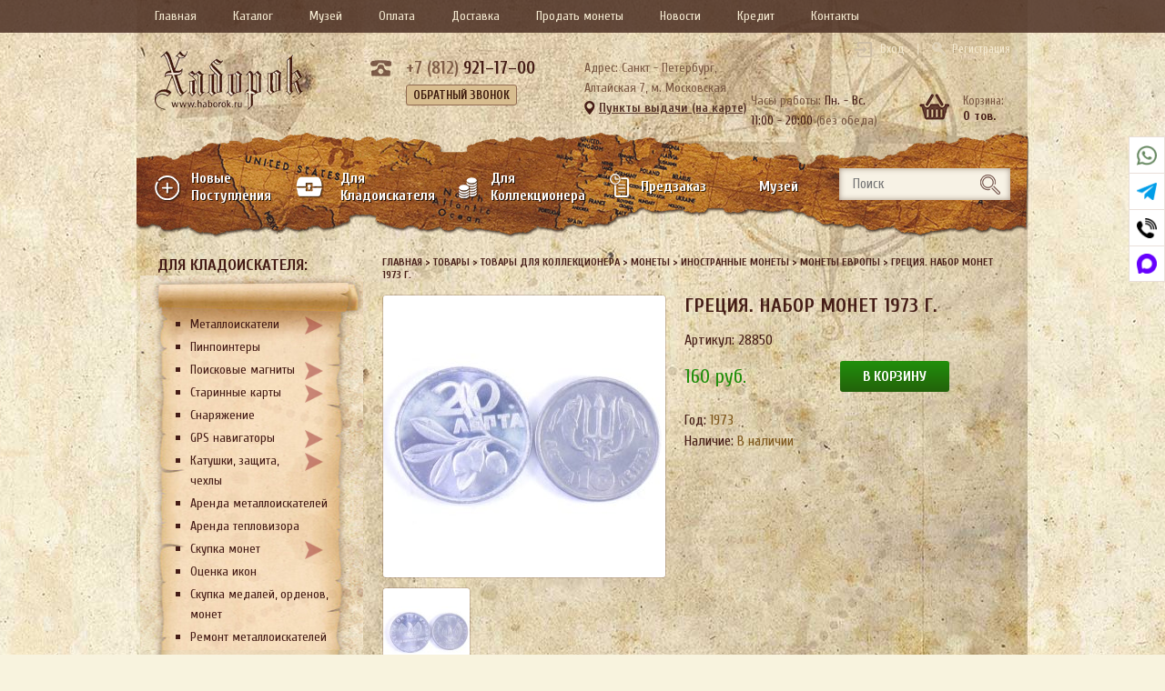

--- FILE ---
content_type: text/html; charset=UTF-8
request_url: https://haborok.ru/prod/greciya-nabor-monet-1973-g/
body_size: 17585
content:
<!doctype html>
<html lang="ru-RU">

<head>
		<meta http-equiv="Content-Type" content="text/html; charset=UTF-8" />
	<meta name="yandex-verification" content="3cdd4f91b9da9c8a" />
	<meta name="google-site-verification" content="LoulT6Q5PfQL2mCiU8DWOlIBm1BHu3cFnSRNO7L3MIE" />
	<title>Греция. Набор монет 1973 г. - магазин «Хаборок»</title>
		<meta name='robots' content='index, follow, max-image-preview:large, max-snippet:-1, max-video-preview:-1' />

	<!-- This site is optimized with the Yoast SEO plugin v19.11 - https://yoast.com/wordpress/plugins/seo/ -->
	<link rel="canonical" href="https://haborok.ru/prod/greciya-nabor-monet-1973-g/" />
	<meta property="og:locale" content="ru_RU" />
	<meta property="og:type" content="article" />
	<meta property="og:title" content="Греция. Набор монет 1973 г. - магазин «Хаборок»" />
	<meta property="og:url" content="https://haborok.ru/prod/greciya-nabor-monet-1973-g/" />
	<meta property="og:site_name" content="магазин «Хаборок»" />
	<meta property="og:image" content="https://haborok.ru/wp-content/uploads/2018/12/DSCN0446.jpg" />
	<meta property="og:image:width" content="1000" />
	<meta property="og:image:height" content="1000" />
	<meta property="og:image:type" content="image/jpeg" />
	<meta name="twitter:card" content="summary_large_image" />
	<script type="application/ld+json" class="yoast-schema-graph">{"@context":"https://schema.org","@graph":[{"@type":"WebPage","@id":"https://haborok.ru/prod/greciya-nabor-monet-1973-g/","url":"https://haborok.ru/prod/greciya-nabor-monet-1973-g/","name":"Греция. Набор монет 1973 г. - магазин «Хаборок»","isPartOf":{"@id":"https://haborok.ru/#website"},"primaryImageOfPage":{"@id":"https://haborok.ru/prod/greciya-nabor-monet-1973-g/#primaryimage"},"image":{"@id":"https://haborok.ru/prod/greciya-nabor-monet-1973-g/#primaryimage"},"thumbnailUrl":"https://haborok.ru/wp-content/uploads/2018/12/DSCN0446.jpg","datePublished":"2018-12-02T11:01:58+00:00","dateModified":"2018-12-02T11:01:58+00:00","breadcrumb":{"@id":"https://haborok.ru/prod/greciya-nabor-monet-1973-g/#breadcrumb"},"inLanguage":"ru-RU","potentialAction":[{"@type":"ReadAction","target":["https://haborok.ru/prod/greciya-nabor-monet-1973-g/"]}]},{"@type":"ImageObject","inLanguage":"ru-RU","@id":"https://haborok.ru/prod/greciya-nabor-monet-1973-g/#primaryimage","url":"https://haborok.ru/wp-content/uploads/2018/12/DSCN0446.jpg","contentUrl":"https://haborok.ru/wp-content/uploads/2018/12/DSCN0446.jpg","width":1000,"height":1000},{"@type":"BreadcrumbList","@id":"https://haborok.ru/prod/greciya-nabor-monet-1973-g/#breadcrumb","itemListElement":[{"@type":"ListItem","position":1,"name":"Главная страница","item":"https://haborok.ru/"},{"@type":"ListItem","position":2,"name":"Товары","item":"https://haborok.ru/prod/"},{"@type":"ListItem","position":3,"name":"Греция. Набор монет 1973 г."}]},{"@type":"WebSite","@id":"https://haborok.ru/#website","url":"https://haborok.ru/","name":"магазин «Хаборок»","description":"","potentialAction":[{"@type":"SearchAction","target":{"@type":"EntryPoint","urlTemplate":"https://haborok.ru/?s={search_term_string}"},"query-input":"required name=search_term_string"}],"inLanguage":"ru-RU"}]}</script>
	<!-- / Yoast SEO plugin. -->


<link rel='dns-prefetch' href='//s.w.org' />
<link rel='stylesheet' id='wp-block-library-css'  href='https://haborok.ru/wp-includes/css/dist/block-library/style.min.css?ver=5.9.12' type='text/css' media='all' />
<style id='global-styles-inline-css' type='text/css'>
body{--wp--preset--color--black: #000000;--wp--preset--color--cyan-bluish-gray: #abb8c3;--wp--preset--color--white: #ffffff;--wp--preset--color--pale-pink: #f78da7;--wp--preset--color--vivid-red: #cf2e2e;--wp--preset--color--luminous-vivid-orange: #ff6900;--wp--preset--color--luminous-vivid-amber: #fcb900;--wp--preset--color--light-green-cyan: #7bdcb5;--wp--preset--color--vivid-green-cyan: #00d084;--wp--preset--color--pale-cyan-blue: #8ed1fc;--wp--preset--color--vivid-cyan-blue: #0693e3;--wp--preset--color--vivid-purple: #9b51e0;--wp--preset--gradient--vivid-cyan-blue-to-vivid-purple: linear-gradient(135deg,rgba(6,147,227,1) 0%,rgb(155,81,224) 100%);--wp--preset--gradient--light-green-cyan-to-vivid-green-cyan: linear-gradient(135deg,rgb(122,220,180) 0%,rgb(0,208,130) 100%);--wp--preset--gradient--luminous-vivid-amber-to-luminous-vivid-orange: linear-gradient(135deg,rgba(252,185,0,1) 0%,rgba(255,105,0,1) 100%);--wp--preset--gradient--luminous-vivid-orange-to-vivid-red: linear-gradient(135deg,rgba(255,105,0,1) 0%,rgb(207,46,46) 100%);--wp--preset--gradient--very-light-gray-to-cyan-bluish-gray: linear-gradient(135deg,rgb(238,238,238) 0%,rgb(169,184,195) 100%);--wp--preset--gradient--cool-to-warm-spectrum: linear-gradient(135deg,rgb(74,234,220) 0%,rgb(151,120,209) 20%,rgb(207,42,186) 40%,rgb(238,44,130) 60%,rgb(251,105,98) 80%,rgb(254,248,76) 100%);--wp--preset--gradient--blush-light-purple: linear-gradient(135deg,rgb(255,206,236) 0%,rgb(152,150,240) 100%);--wp--preset--gradient--blush-bordeaux: linear-gradient(135deg,rgb(254,205,165) 0%,rgb(254,45,45) 50%,rgb(107,0,62) 100%);--wp--preset--gradient--luminous-dusk: linear-gradient(135deg,rgb(255,203,112) 0%,rgb(199,81,192) 50%,rgb(65,88,208) 100%);--wp--preset--gradient--pale-ocean: linear-gradient(135deg,rgb(255,245,203) 0%,rgb(182,227,212) 50%,rgb(51,167,181) 100%);--wp--preset--gradient--electric-grass: linear-gradient(135deg,rgb(202,248,128) 0%,rgb(113,206,126) 100%);--wp--preset--gradient--midnight: linear-gradient(135deg,rgb(2,3,129) 0%,rgb(40,116,252) 100%);--wp--preset--duotone--dark-grayscale: url('#wp-duotone-dark-grayscale');--wp--preset--duotone--grayscale: url('#wp-duotone-grayscale');--wp--preset--duotone--purple-yellow: url('#wp-duotone-purple-yellow');--wp--preset--duotone--blue-red: url('#wp-duotone-blue-red');--wp--preset--duotone--midnight: url('#wp-duotone-midnight');--wp--preset--duotone--magenta-yellow: url('#wp-duotone-magenta-yellow');--wp--preset--duotone--purple-green: url('#wp-duotone-purple-green');--wp--preset--duotone--blue-orange: url('#wp-duotone-blue-orange');--wp--preset--font-size--small: 13px;--wp--preset--font-size--medium: 20px;--wp--preset--font-size--large: 36px;--wp--preset--font-size--x-large: 42px;}.has-black-color{color: var(--wp--preset--color--black) !important;}.has-cyan-bluish-gray-color{color: var(--wp--preset--color--cyan-bluish-gray) !important;}.has-white-color{color: var(--wp--preset--color--white) !important;}.has-pale-pink-color{color: var(--wp--preset--color--pale-pink) !important;}.has-vivid-red-color{color: var(--wp--preset--color--vivid-red) !important;}.has-luminous-vivid-orange-color{color: var(--wp--preset--color--luminous-vivid-orange) !important;}.has-luminous-vivid-amber-color{color: var(--wp--preset--color--luminous-vivid-amber) !important;}.has-light-green-cyan-color{color: var(--wp--preset--color--light-green-cyan) !important;}.has-vivid-green-cyan-color{color: var(--wp--preset--color--vivid-green-cyan) !important;}.has-pale-cyan-blue-color{color: var(--wp--preset--color--pale-cyan-blue) !important;}.has-vivid-cyan-blue-color{color: var(--wp--preset--color--vivid-cyan-blue) !important;}.has-vivid-purple-color{color: var(--wp--preset--color--vivid-purple) !important;}.has-black-background-color{background-color: var(--wp--preset--color--black) !important;}.has-cyan-bluish-gray-background-color{background-color: var(--wp--preset--color--cyan-bluish-gray) !important;}.has-white-background-color{background-color: var(--wp--preset--color--white) !important;}.has-pale-pink-background-color{background-color: var(--wp--preset--color--pale-pink) !important;}.has-vivid-red-background-color{background-color: var(--wp--preset--color--vivid-red) !important;}.has-luminous-vivid-orange-background-color{background-color: var(--wp--preset--color--luminous-vivid-orange) !important;}.has-luminous-vivid-amber-background-color{background-color: var(--wp--preset--color--luminous-vivid-amber) !important;}.has-light-green-cyan-background-color{background-color: var(--wp--preset--color--light-green-cyan) !important;}.has-vivid-green-cyan-background-color{background-color: var(--wp--preset--color--vivid-green-cyan) !important;}.has-pale-cyan-blue-background-color{background-color: var(--wp--preset--color--pale-cyan-blue) !important;}.has-vivid-cyan-blue-background-color{background-color: var(--wp--preset--color--vivid-cyan-blue) !important;}.has-vivid-purple-background-color{background-color: var(--wp--preset--color--vivid-purple) !important;}.has-black-border-color{border-color: var(--wp--preset--color--black) !important;}.has-cyan-bluish-gray-border-color{border-color: var(--wp--preset--color--cyan-bluish-gray) !important;}.has-white-border-color{border-color: var(--wp--preset--color--white) !important;}.has-pale-pink-border-color{border-color: var(--wp--preset--color--pale-pink) !important;}.has-vivid-red-border-color{border-color: var(--wp--preset--color--vivid-red) !important;}.has-luminous-vivid-orange-border-color{border-color: var(--wp--preset--color--luminous-vivid-orange) !important;}.has-luminous-vivid-amber-border-color{border-color: var(--wp--preset--color--luminous-vivid-amber) !important;}.has-light-green-cyan-border-color{border-color: var(--wp--preset--color--light-green-cyan) !important;}.has-vivid-green-cyan-border-color{border-color: var(--wp--preset--color--vivid-green-cyan) !important;}.has-pale-cyan-blue-border-color{border-color: var(--wp--preset--color--pale-cyan-blue) !important;}.has-vivid-cyan-blue-border-color{border-color: var(--wp--preset--color--vivid-cyan-blue) !important;}.has-vivid-purple-border-color{border-color: var(--wp--preset--color--vivid-purple) !important;}.has-vivid-cyan-blue-to-vivid-purple-gradient-background{background: var(--wp--preset--gradient--vivid-cyan-blue-to-vivid-purple) !important;}.has-light-green-cyan-to-vivid-green-cyan-gradient-background{background: var(--wp--preset--gradient--light-green-cyan-to-vivid-green-cyan) !important;}.has-luminous-vivid-amber-to-luminous-vivid-orange-gradient-background{background: var(--wp--preset--gradient--luminous-vivid-amber-to-luminous-vivid-orange) !important;}.has-luminous-vivid-orange-to-vivid-red-gradient-background{background: var(--wp--preset--gradient--luminous-vivid-orange-to-vivid-red) !important;}.has-very-light-gray-to-cyan-bluish-gray-gradient-background{background: var(--wp--preset--gradient--very-light-gray-to-cyan-bluish-gray) !important;}.has-cool-to-warm-spectrum-gradient-background{background: var(--wp--preset--gradient--cool-to-warm-spectrum) !important;}.has-blush-light-purple-gradient-background{background: var(--wp--preset--gradient--blush-light-purple) !important;}.has-blush-bordeaux-gradient-background{background: var(--wp--preset--gradient--blush-bordeaux) !important;}.has-luminous-dusk-gradient-background{background: var(--wp--preset--gradient--luminous-dusk) !important;}.has-pale-ocean-gradient-background{background: var(--wp--preset--gradient--pale-ocean) !important;}.has-electric-grass-gradient-background{background: var(--wp--preset--gradient--electric-grass) !important;}.has-midnight-gradient-background{background: var(--wp--preset--gradient--midnight) !important;}.has-small-font-size{font-size: var(--wp--preset--font-size--small) !important;}.has-medium-font-size{font-size: var(--wp--preset--font-size--medium) !important;}.has-large-font-size{font-size: var(--wp--preset--font-size--large) !important;}.has-x-large-font-size{font-size: var(--wp--preset--font-size--x-large) !important;}
</style>
<link rel='stylesheet' id='art_cart_front_style-css'  href='https://haborok.ru/wp-content/themes/haborok/ar-cart/ar_cart_style_front.css?ver=5.9.12' type='text/css' media='all' />
<link rel='stylesheet' id='contact-form-7-css'  href='https://haborok.ru/wp-content/plugins/contact-form-7/includes/css/styles.css?ver=5.5.4' type='text/css' media='all' />
<link rel='stylesheet' id='social-links-frontend-css-css'  href='https://haborok.ru/wp-content/plugins/social-buttons/frontend.css?ver=1.0' type='text/css' media='all' />
<script type='text/javascript' > var art_cart_put='https://haborok.ru';  </script>
<script type='text/javascript' src='https://haborok.ru/wp-includes/js/jquery/jquery.min.js?ver=3.6.0' id='jquery-core-js'></script>
<script type='text/javascript' src='https://haborok.ru/wp-includes/js/jquery/jquery-migrate.min.js?ver=3.3.2' id='jquery-migrate-js'></script>
<script type='text/javascript' src='https://ajax.googleapis.com/ajax/libs/prototype/1.7.1.0/prototype.js?ver=1.7.1' id='prototype-js'></script>
<script type='text/javascript' src='https://ajax.googleapis.com/ajax/libs/scriptaculous/1.9.0/scriptaculous.js?ver=1.9.0' id='scriptaculous-root-js'></script>
<script type='text/javascript' src='https://ajax.googleapis.com/ajax/libs/scriptaculous/1.9.0/builder.js?ver=1.9.0' id='scriptaculous-builder-js'></script>
<script type='text/javascript' src='https://ajax.googleapis.com/ajax/libs/scriptaculous/1.9.0/effects.js?ver=1.9.0' id='scriptaculous-effects-js'></script>
<script type='text/javascript' src='https://ajax.googleapis.com/ajax/libs/scriptaculous/1.9.0/dragdrop.js?ver=1.9.0' id='scriptaculous-dragdrop-js'></script>
<script type='text/javascript' src='https://ajax.googleapis.com/ajax/libs/scriptaculous/1.9.0/slider.js?ver=1.9.0' id='scriptaculous-slider-js'></script>
<script type='text/javascript' src='https://ajax.googleapis.com/ajax/libs/scriptaculous/1.9.0/controls.js?ver=1.9.0' id='scriptaculous-controls-js'></script>
<script type='text/javascript' src='https://haborok.ru/wp-content/themes/haborok/ar-cart/ar_cart_front.js?ver=5.9.12' id='ar_cart_cart-js'></script>
<script type='text/javascript' src='https://haborok.ru/wp-content/plugins/ar-cart/jquery-cookie.js?ver=5.9.12' id='jquery-cookie-js'></script>
<link rel="https://api.w.org/" href="https://haborok.ru/wp-json/" /><link rel="alternate" type="application/json+oembed" href="https://haborok.ru/wp-json/oembed/1.0/embed?url=https%3A%2F%2Fhaborok.ru%2Fprod%2Fgreciya-nabor-monet-1973-g%2F" />
<link rel="alternate" type="text/xml+oembed" href="https://haborok.ru/wp-json/oembed/1.0/embed?url=https%3A%2F%2Fhaborok.ru%2Fprod%2Fgreciya-nabor-monet-1973-g%2F&#038;format=xml" />
<link rel="icon" href="https://haborok.ru/wp-content/uploads/2018/03/haborok.ru_.png" sizes="32x32" />
<link rel="icon" href="https://haborok.ru/wp-content/uploads/2018/03/haborok.ru_.png" sizes="192x192" />
<link rel="apple-touch-icon" href="https://haborok.ru/wp-content/uploads/2018/03/haborok.ru_.png" />
<meta name="msapplication-TileImage" content="https://haborok.ru/wp-content/uploads/2018/03/haborok.ru_.png" />
	<meta name="viewport" content="width=device-width, initial-scale=1.0">
	<link href="https://fonts.googleapis.com/css?family=Cuprum:400,400i,700,700i&amp;subset=cyrillic" rel="stylesheet">
		<script type="text/javascript" src="https://haborok.ru/wp-content/themes/haborok/js/matchHeight.js"></script>
	<link rel="stylesheet" href="https://haborok.ru/wp-content/themes/haborok/style.css?_=22" type="text/css" media="screen" />
	<link rel="stylesheet" href="https://haborok.ru/wp-content/themes/haborok/style760.css?_=22" media="screen and (max-width: 1000px)">
	<link rel="stylesheet" href="https://haborok.ru/wp-content/themes/haborok/style320.css?_=24" media="screen and (max-width: 759px)">
	<link rel="stylesheet" href="https://haborok.ru/wp-content/themes/haborok/jquery-ui-1.8.21.custom.css">

	<script type="text/javascript" async src="//vk.com/js/api/openapi.js?133"></script>
	<script src="https://api-maps.yandex.ru/2.1/?apikey=f2b17b68-91c1-4f34-8c89-c8969f1bc17a&lang=ru_RU" type="text/javascript"></script>
	<script src='https://www.google.com/recaptcha/api.js'></script>
	<meta name="yandex-verification" content="c9f96b9951c6223a" />
	<style>
		#head_blocl,
		#cart_confirm_blocl {
			position: absolute;
			width: 640px;
			height: 530px;
			background-color: #FFF;
			top: 20%;
			left: 30%;
			z-index: 999;

			border: 15px solid rgba(0, 0, 0, 0.3);

			-moz-background-clip: border;
			-webkit-background-clip: border;
			background-clip: border-box;

			-moz-background-clip: padding;
			-webkit-background-clip: padding;
			background-clip: padding-box;

			-moz-background-clip: content;
			-webkit-background-clip: content;
			background-clip: content-box;

			-webkit-border-radius: 10px;
			-moz-border-radius: 10px;
			border-radius: 10px;

		}

		.ui-autocomplete {
			z-index: 9999;
		}

		.ui-autocomplete li {
			text-align: left;

		}

		#head_map_block,
		#cart_confirm_map_block {
			position: relative;
			width: 100%;
			height: 100%;
			float: left;
			padding: 5px;

		}

		#nazvcity {
			width: 630px;
			border-bottom: 1px solid #e5e5e5;
			margin-top: 5px;
			margin-bottom: 5px;
			padding-bottom: 5px;
		}

		#head_cdek_center,
		#cart_confirm_cdek_center {
			width: 630px;
		}

		#adds_cdek_list_punckt,
		#cart_confirm_adds_cdek_list_punckt {
			overflow-y: scroll;
			height: 380px;
			border-top: 1px solid #e5e5e5;
		}

		#head_map_block_close,
		#cart_confirm_map_block_close {
			position: relative;
			width: 100%;
			height: auto;
			float: right;
			margin-right: 10px;
			background: url(/wp-content/themes/haborok/images/controls.png) no-repeat -25px 0;
			width: 25px;
			height: 25px;
			cursor: pointer;
		}

		.divline {
			position: relative;
			width: 100%;
			height: auto;
			float: left;
			text-align: left;
			margin-bottom: 8px;
		}

		#head_cdek_list_punckt,
		#cart_confirm_cdek_list_punckt {
			position: relative;
			width: 180px;
			height: auto;
			float: left;
		}

		#head_cdek_map_punckt,
		#cart_confirm_cdek_map_punckt {
			position: relative;
			width: 440px;
			height: 444px;
			float: left;
			margin-left: 5px;
		}

		#filterInput,
		#cart_confirm_filterInput {
			margin-top: 5px;
		}

	</style>

	<script src="https://haborok.ru/wp-content/themes/haborok/js/jquery-ui.min.js"></script>
	<script type="text/javascript">
		jQuery(document).ready(function() {

			jQuery('#show_map').click(function() {
				if (!jQuery('#head_blocl').is(':visible'))
					jQuery('#head_blocl').show();
				return false;
			});

			jQuery('#head_map_block_close').click(function() {
				if (jQuery('#head_blocl').is(':visible')) jQuery('#head_blocl').hide();
			});
		});

		//------------- CDEK -------
		(function(jQuery) {
			jQuery.fn.serializeFormJSON = function() {

				var o = {};
				var a = this.serializeArray();
				jQuery.each(a, function() {
					if (o[this.name]) {
						if (!o[this.name].push) {
							o[this.name] = [o[this.name]];
						}
						o[this.name].push(this.value || '');
					} else {
						o[this.name] = this.value || '';
					}
				});
				return o;
			};
		})(jQuery);

		ymaps.ready(init);
		var myMap;
		var cdek_adress_elm = {};
		var stp = 0;
		var gloval_city_coord;
		var gloval_city_name;

		function init() {
			var this_center = [55.76, 37.64];

			ymaps.geolocation.get({
				provider: 'yandex',
				autoReverseGeocode: true
			}).then(function(result) {
				this_center = result.geoObjects.get(0).geometry.getCoordinates();
				//console.log( result.geoObjects.get(0).properties.get('name') );
				//gloval_city_name = result.geoObjects.get(0).properties.get('name');

				myMap = new ymaps.Map("head_cdek_map_punckt", {
					center: this_center,
					zoom: 10
				}, {
					searchControlProvider: 'yandex#search'
				});
				//console.log(result.geoObjects.get(0).properties.get('name'));
				HEADget_cdek_punkt_by_city(result.geoObjects.get(0).properties.get('name'));

			});
		}

		function HEADget_cdek_punkt_by_city(city) // получение кода города по СДЕК
		{
			jQuery.ajax({
				url: "https://api.cdek.ru/city/getListByTerm/jsonp.php?callback=?",
				dataType: "jsonp",
				data: {
					q: city,
					name_startsWith: city,
				},
				success: function(data) {
					//console.log(data.geonames[0]);
					res_data = {
						label: data.geonames[0].name,
						value: data.geonames[0].name,
						id: data.geonames[0].id
					};
					/*
					var res_data = [];
					jQuery.map(data.geonames, function(item) {
						res_data = {
							label: item.name,
							value: item.name,
							id: item.id
						};
					});*/
					//console.log(res_data);

					//jQuery('#receiverCityId').val(res_data.id);
					//jQuery('#cdek_city_end').val(res_data.label);

					//--------------------------
					var url = 'https://int.cdek.ru/pvzlist.php?cityid=' + res_data.id + '&type=ALL';

					jQuery.ajax({
						url: url,
						type: 'GET',
						dataType: "xml",
						success: function(xml) {
							jQuery('#adds_cdek_list_punckt').html('');
							cdek_adress_elm = {};
							stp = 0;

							if (jQuery(xml).find("PvzList").attr("ErrorCode")) {
								jQuery('#adds_cdek_list_punckt').append('<div class="cdek_adress_no" >В выбранном городе ПВЗ отсутствуют</div>');
								return;
							}
							// Поиск координат центра.
							//console.log(jQuery(xml).find("Pvz:first").attr("City"));
							
							ymaps.geocode(jQuery(xml).find("Pvz:first").attr("City"), {
								results: 1
							}).then(function(res) {
								// Выбираем первый результат геокодирования.
								var firstGeoObject = res.geoObjects.get(0);
								// Координаты геообъекта.
								coords = firstGeoObject.geometry.getCoordinates();
								gloval_city_coord = coords;
								// Область видимости геообъекта.
								bounds = firstGeoObject.properties.get('boundedBy');
								// Масштабируем карту на область видимости геообъекта.
								/*myMap.setBounds(bounds, {
									// Проверяем наличие тайлов на данном масштабе.
									checkZoomRange: true
								});*/
							});

							myMap.geoObjects.each(function(context) {
								myMap.geoObjects.remove(context);
							});

							jQuery(xml).find("Pvz").each(function() {
								stp++;
								var placemark = new ymaps.Placemark([jQuery(this).attr("coordY"), jQuery(this).attr("coordX")], {
									balloonContent: '<b>Адрес:</b>' + jQuery(this).attr("Address") + '<br><b>Телефон:</b>' + jQuery(this).attr("Phone") + '<br><b>Режим работы:</b>' + jQuery(this).attr("WorkTime"),
									iconCaption: jQuery(this).attr("Name")
								});

								cdek_adress_elm[stp] = placemark;

								myMap.geoObjects.add(placemark);

								jQuery('#adds_cdek_list_punckt').append('<div class="cdek_adress_elm" id="cdekAdr_' + stp + '" >' + jQuery(this).attr("Name") + '</div>');

							});


						}
					});
					//--------------------------
				}
			});
		}

		jQuery(document).ready(function() {

			jQuery("#head_cdek_city_name").autocomplete({
				source: function(request, response) {
					jQuery.ajax({
						url: "https://api.cdek.ru/city/getListByTerm/jsonp.php?callback=?",
						dataType: "jsonp",
						data: {
							q: function() {
								return jQuery("#head_cdek_city_name").val()
							},
							name_startsWith: function() {
								return jQuery("#head_cdek_city_name").val()
							}
						},
						success: function(data) {
							response(jQuery.map(data.geonames, function(item) {
								return {
									label: item.name,
									value: item.name,
									id: item.id
								}
							}));
						}
					});
				},
				minLength: 1,
				select: function(event, ui) {
					console.log(ui.item);
					if (parseInt(ui.item.id) > 0) {
						var url = 'https://int.cdek.ru/pvzlist.php?cityid=' + ui.item.id + '&type=ALL';

						jQuery.ajax({
							url: url,
							type: 'GET',
							dataType: "xml",
							success: function(xml) {
								jQuery('#adds_cdek_list_punckt').html('');
								cdek_adress_elm = {};
								stp = 0;

								if (jQuery(xml).find("PvzList").attr("ErrorCode")) {
									jQuery('#adds_cdek_list_punckt').append('<div class="cdek_adress_no" >В выбранном городе ПВЗ отсутствуют</div>');
									return;
								}
								// Поиск координат центра.
								ymaps.geocode(jQuery(xml).find("Pvz:first").attr("City"), {
									results: 1
								}).then(function(res) {
									// Выбираем первый результат геокодирования.
									var firstGeoObject = res.geoObjects.get(0);
									// Координаты геообъекта.
									coords = firstGeoObject.geometry.getCoordinates();
									gloval_city_coord = coords;
									// Область видимости геообъекта.
									bounds = firstGeoObject.properties.get('boundedBy');
									// Масштабируем карту на область видимости геообъекта.
									myMap.setBounds(bounds, {
										// Проверяем наличие тайлов на данном масштабе.
										checkZoomRange: true
									});
								});

								myMap.geoObjects.each(function(context) {
									myMap.geoObjects.remove(context);
								});

								jQuery(xml).find("Pvz").each(function() {
									stp++;
									var placemark = new ymaps.Placemark([jQuery(this).attr("coordY"), jQuery(this).attr("coordX")], {
										balloonContent: '<b>Адресс:</b>' + jQuery(this).attr("Address") + '<br><b>Телефон:</b>' + jQuery(this).attr("Phone") + '<br><b>Режим работы:</b>' + jQuery(this).attr("WorkTime"),
										iconCaption: jQuery(this).attr("Name")
									});

									cdek_adress_elm[stp] = placemark;

									myMap.geoObjects.add(placemark);

									jQuery('#adds_cdek_list_punckt').append('<div class="cdek_adress_elm" id="cdekAdr_' + stp + '" >' + jQuery(this).attr("Name") + '</div>');

								});


							}
						});


					}
				}
			});

			jQuery(document).on('click', '.cdek_adress_elm', function() {
				var id_cord = jQuery(this).attr('id').split('_');
				var bal = cdek_adress_elm[id_cord[1]];
				var coords = bal.geometry.getCoordinates();

				myMap.setCenter(coords);
				myMap.setZoom(16);

				bal.balloon.open();

			});

			jQuery('#all_addres').click(function() {
				myMap.setCenter(gloval_city_coord);
				myMap.setZoom(10);
				jQuery('.cdek_adress_elm').show();
			});

			jQuery('#head_cdek_city_filter').keyup(function() {
				var str = jQuery(this).val().toUpperCase();

				jQuery('.cdek_adress_elm').each(function() {
					if (jQuery(this).text().toUpperCase().indexOf(str) > -1) {
						jQuery(this).show();
					} else {
						jQuery(this).hide();
					}
				});

			});

		});
		//------------- /CDEK ------

	</script>

</head>

<body>

	<div id="head_blocl" style="display:none">
		<div id="head_map_block">
			<div id="head_map_block_close"></div>
			<div class="divline" id="nazvcity">Введите название города <input type="text" id="head_cdek_city_name" style="width:425px; margin-left:30px;"></div>
			<div class="divline" id="head_cdek_center">
				<div id="head_cdek_list_punckt">
					<div class="divline" id="filterInput">
						<input type="text" id="head_cdek_city_filter" placeholder="Введите адрес...">
					</div>
					<div class="divline"><span id="all_addres">Все адреса</span></div>
					<div class="divline" id="adds_cdek_list_punckt"></div>
				</div>
				<div id="head_cdek_map_punckt">
				</div>
			</div>

		</div>
	</div>

	<div id="cart_confirm_blocl" style="display:none">
		<div id="cart_confirm_map_block">
			<div id="cart_confirm_map_block_close"></div>
			<div class="divline" id="nazvcity">Введите название города <input type="text" id="cart_confirm_cdek_city_name" style="width:425px; margin-left:30px;"></div>
			<div class="divline" id="cart_confirm_cdek_center">
				<div id="cart_confirm_cdek_list_punckt">
					<div class="divline" id="cart_confirm_filterInput">
						<input type="text" id="cart_confirm_cdek_city_filter" placeholder="Введите адрес...">
					</div>
					<div class="divline"><span id="cart_confirm_all_addres">Все адреса</span></div>
					<div class="divline" id="cart_confirm_adds_cdek_list_punckt"></div>
				</div>
				<div id="cart_confirm_cdek_map_punckt">
				</div>
			</div>

		</div>
	</div>


	<div class="bg">
		<div class="top_wrap">
			<div class="show-sidebar">
				<!--<i class="fal fa-book"></i>-->
				<svg class="svg-inline--fa fa-book fa-w-14" aria-hidden="true" focusable="false" data-prefix="fal" data-icon="book" role="img" xmlns="http://www.w3.org/2000/svg" viewBox="0 0 448 512" data-fa-i2svg=""><path fill="currentColor" d="M448 368v-320C448 21.49 426.5 0 400 0h-320C35.82 0 0 35.82 0 80V448c0 35.35 28.65 64 64 64h368c8.844 0 16-7.156 16-16S440.8 480 432 480H416v-66.95C434.6 406.4 448 388.8 448 368zM32 80C32 53.49 53.49 32 80 32H96v352H64c-11.71 0-22.55 3.389-32 8.9V80zM384 480H64c-17.64 0-32-14.36-32-32s14.36-32 32-32h320V480zM400 384H128V32h272C408.8 32 416 39.17 416 48v320C416 376.8 408.8 384 400 384zM352 128H192C183.2 128 176 135.2 176 144S183.2 160 192 160h160c8.844 0 16-7.156 16-16S360.8 128 352 128zM352 224H192C183.2 224 176 231.2 176 240S183.2 256 192 256h160c8.844 0 16-7.156 16-16S360.8 224 352 224z"></path></svg>
			</div>
			<div class="show_top">
				Основное меню
				<div class="show">
					<!--<i class="fas fa-bars"></i>-->
					<svg class="svg-inline--fa fa-bars fa-w-14" aria-hidden="true" focusable="false" data-prefix="fas" data-icon="bars" role="img" xmlns="http://www.w3.org/2000/svg" viewBox="0 0 448 512" data-fa-i2svg=""><path fill="currentColor" d="M416 224H31.1C14.33 224 0 238.3 0 256s14.33 32 31.1 32h384C433.7 288 448 273.7 448 256S433.7 224 416 224zM416 384H31.1C14.33 384 0 398.3 0 415.1S14.33 448 31.1 448h384C433.7 448 448 433.7 448 416S433.7 384 416 384zM416 64H31.1C14.33 64 0 78.33 0 95.1S14.33 128 31.1 128h384C433.7 128 448 113.7 448 96S433.7 64 416 64z"></path></svg>
				</div>
				<div class="hide">
					<!--<i class="far fa-times"></i>-->
					<svg class="svg-inline--fa fa-xmark fa-w-10" aria-hidden="true" focusable="false" data-prefix="far" data-icon="xmark" role="img" xmlns="http://www.w3.org/2000/svg" viewBox="0 0 320 512" data-fa-i2svg=""><path fill="currentColor" d="M312.1 375c9.369 9.369 9.369 24.57 0 33.94s-24.57 9.369-33.94 0L160 289.9l-119 119c-9.369 9.369-24.57 9.369-33.94 0s-9.369-24.57 0-33.94L126.1 256L7.027 136.1c-9.369-9.369-9.369-24.57 0-33.94s24.57-9.369 33.94 0L160 222.1l119-119c9.369-9.369 24.57-9.369 33.94 0s9.369 24.57 0 33.94L193.9 256L312.1 375z"></path></svg>
				</div>
			</div>
		</div>
		<div class="top">
			<div class="wrap">
				<nav class="nav_top"><ul id="menu-menyu" class="menu"><li id="menu-item-17069" class="menu-item menu-item-type-post_type menu-item-object-page menu-item-home menu-item-17069"><a href="https://haborok.ru/">Главная</a></li>
<li id="menu-item-17174" class="menu-item menu-item-type-custom menu-item-object-custom menu-item-17174"><a href="https://haborok.ru/prod/">Каталог</a></li>
<li id="menu-item-137772" class="menu-item menu-item-type-post_type menu-item-object-page menu-item-137772"><a href="https://haborok.ru/muzej/">Музей</a></li>
<li id="menu-item-17072" class="menu-item menu-item-type-post_type menu-item-object-page menu-item-17072"><a href="https://haborok.ru/sposoby-oplaty/">Оплата</a></li>
<li id="menu-item-17073" class="menu-item menu-item-type-post_type menu-item-object-page menu-item-17073"><a href="https://haborok.ru/kak-kupit-tovar/">Доставка</a></li>
<li id="menu-item-17173" class="menu-item menu-item-type-post_type menu-item-object-page menu-item-17173"><a href="https://haborok.ru/ocenka-monet-ix-stoimosti-i-podlinnosti/">Продать монеты</a></li>
<li id="menu-item-17168" class="menu-item menu-item-type-taxonomy menu-item-object-category menu-item-17168"><a href="https://haborok.ru/category/novosti/">Новости</a></li>
<li id="menu-item-17436" class="menu-item menu-item-type-post_type menu-item-object-page menu-item-17436"><a href="https://haborok.ru/kupit-metalloiskatel-v-kredit-ili-rassrochku/">Кредит</a></li>
<li id="menu-item-17070" class="menu-item menu-item-type-post_type menu-item-object-page menu-item-17070"><a href="https://haborok.ru/aboutus/">Контакты</a></li>
</ul></nav>
				<div class="top_log">
										<div class="top_log_v"><a href="https://haborok.ru/login/?action=login">Вход</a></div>
					<div class="top_log_sep"></div>
					<div class="top_log_u"><a href="https://haborok.ru/login/?action=register">Регистрация</a></div>
									</div>
			</div>
		</div>
		<div class="wrap">
			<header>
				<div class="header_top">
					<div class="logo"><a href="https://haborok.ru"></a></div>
					<div class="top_tel">
						<div class="top_tel_n"><a href="tel:+78129211700"><span>+7 (812)</span> 921–17–00</a></div>
						<a class="but but2 modal" href="#modal_tel">Обратный звонок</a>
					</div>
					<div class="top_adr"><span>Адрес: Санкт - Петербург, Алтайская 7, м. Московская</span>
						<div class="top_adr_map">
							<!-- <a href="https://haborok.ru/aboutus/">На карте</a> -->
							<a href="#" id="show_map">Пункты выдачи (на карте)</a>
						</div>
					</div>
					<div class="top_time">
						<span>Часы работы:</span> Пн. - Вс.<br />
						11:00 - 20:00 <span>(без обеда)</span>
											</div>
					<div class="ar_cart_widget">
	<div class="ar_cart_widget_t">Корзина:</div>
	<div class="ar_cart_widget_null">0 тов.</div>
	<div class="ar_cart_widget_hide"><a href="https://haborok.ru/cart/"><span id="ar_cart_prod_count" ></span> тов.</a></div>
</div>				</div>
				<div class="top_nav_se">
					<div class="top_nav2">
						<div class="top_new"><a href="https://haborok.ru/prod/">Новые Поступления</a></div>
						<div class="top_klad">
							<a class="menu_open" href="https://haborok.ru/shop/klad/">Для Кладоискателя</a>
													</div>
						<div class="top_kol">
							<a class="menu_open" href="https://haborok.ru/shop/collect/">Для Коллекционера</a>
													</div>
						<div class="top_pred"><a href="https://haborok.ru/pred/">Предзаказ</a></div>
						<div class="top_museum"><a href="https://haborok.ru/muzej/">Музей</a></div>
											</div>
					<div class="search">
	<form method="get" action="https://haborok.ru/">
		<div class="search_inp"><input type="text" value="" placeholder="Поиск" name="s" /></div>
		<div class="search_sub"><input type="submit" value="" /></div>
		<div class="clear"></div>
	</form>
</div>				</div>
				<!-- Yandex.Metrika counter -->
				<script type="text/javascript">
					(function(m, e, t, r, i, k, a) {
						m[i] = m[i] || function() {
							(m[i].a = m[i].a || []).push(arguments)
						};
						m[i].l = 1 * new Date();
						k = e.createElement(t), a = e.getElementsByTagName(t)[0], k.async = 1, k.src = r, a.parentNode.insertBefore(k, a)
					})
					(window, document, "script", "https://mc.yandex.ru/metrika/tag.js", "ym");

					ym(73848193, "init", {
						clickmap: true,
						trackLinks: true,
						accurateTrackBounce: true,
						webvisor: true
					});

				</script>
				<noscript>
					<div><img src="https://mc.yandex.ru/watch/73848193" style="position:absolute; left:-9999px;" alt="" /></div>
				</noscript>
				<!-- /Yandex.Metrika counter -->
				<script>
					document.addEventListener('wpcf7mailsent', function(event) {
						if (event.detail.contactFormId == "4") {
							ym(73848193, 'reachGoal', 'obrat');
						}
					}, false);

				</script>

			</header>

    <section id="content">
        <section id="posts">
            
                <div class="breadc"><!-- Breadcrumb NavXT 7.0.2 -->
<span property="itemListElement" typeof="ListItem"><a property="item" typeof="WebPage" title="Go to магазин «Хаборок»." href="https://haborok.ru" class="home"><span property="name">Главная</span></a><meta property="position" content="1"></span> &gt; <span property="itemListElement" typeof="ListItem"><a property="item" typeof="WebPage" title="Go to Товары." href="https://haborok.ru/prod/" class="archive post-prod-archive"><span property="name">Товары</span></a><meta property="position" content="2"></span> &gt; <span property="itemListElement" typeof="ListItem"><a property="item" typeof="WebPage" title="Go to the Товары для коллекционера Категория archives." href="https://haborok.ru/shop/collect/" class="taxonomy prod_cat"><span property="name">Товары для коллекционера</span></a><meta property="position" content="3"></span> &gt; <span property="itemListElement" typeof="ListItem"><a property="item" typeof="WebPage" title="Go to the Монеты Категория archives." href="https://haborok.ru/shop/collect/coins/" class="taxonomy prod_cat"><span property="name">Монеты</span></a><meta property="position" content="4"></span> &gt; <span property="itemListElement" typeof="ListItem"><a property="item" typeof="WebPage" title="Go to the Иностранные монеты Категория archives." href="https://haborok.ru/shop/collect/coins/foreign/" class="taxonomy prod_cat"><span property="name">Иностранные монеты</span></a><meta property="position" content="5"></span> &gt; <span property="itemListElement" typeof="ListItem"><a property="item" typeof="WebPage" title="Go to the Монеты Европы Категория archives." href="https://haborok.ru/shop/collect/coins/foreign/monety-evropy/" class="taxonomy prod_cat"><span property="name">Монеты Европы</span></a><meta property="position" content="6"></span> &gt; <span property="itemListElement" typeof="ListItem"><span property="name">Греция. Набор монет 1973 г.</span><meta property="position" content="7"></span></div>
                <article class="prod modal_info">
                    <div class="prod_imgs">
                        <div class="prod_img modal_info_i"><a href="https://haborok.ru/wp-content/uploads/2018/12/DSCN0446.jpg" title="Греция. Набор монет 1973 г."><img src="https://haborok.ru/wp-content/uploads/2018/12/DSCN0446-310x310.jpg" title="Греция. Набор монет 1973 г." alt="Греция. Набор монет 1973 г." /></a></div>
                                                                                    <div class="prod_imgs_list"><a href="https://haborok.ru/wp-content/uploads/2018/12/DSCN0448.jpg" title="Греция. Набор монет 1973 г."><img src="https://haborok.ru/wp-content/uploads/2018/12/DSCN0448-150x150.jpg" title="Греция. Набор монет 1973 г." alt="Греция. Набор монет 1973 г." /></a></div>                                                                            <div class="clear"></div>
                        <div class="prod_info">Вы можете купить Греция. Набор монет 1973 г. в нашем магазине по адресу: СПб,
                            ул. Алтайская., д. 7, Ваш магазин «Хаборок» или заказать по тел. +79119211700<br>
                            Доставка:<br>

                            Греция. Набор монет 1973 г. мы доставляем в любую точку России.<br>

                            Если вы закажете вместе с другими товарами нашего магазина на сумму более 5000 рублей, то
                            доставка при предоплате будет для вас Бесплатно!<br>

                            Мы отправляем Греция. Набор монет 1973 г. Почтой РФ или курьерской службой.<br>

                            Для товаров стоимостью менее 5000 р. Возможен Наложенный платеж
                        </div>
                    </div>

                    <div class="prod_r">
                        <div class="modal_info_t">
                            <h1>
                                Греция. Набор монет 1973 г.                            </h1>
                        </div>
                        <div class="prod_sku">Артикул: 28850</div>                        <div class="prod__p">								<span class="prod_price">
										<span class="prod_price_sum">160</span> <span class="prod_price_val">руб.</span>									</span>
							</div>
                        <div class="prodp_add">								<span class="prod_price">
															<span class="prod_add"><a class="ar_cart_add_but but" id="arcartprodid_31138_0" href="#">В корзину</a></span>				</span>
							</div>
                        <div class="clear"></div>
                        <div class="prod_params">
				<div class="prod_param"><span>Год:</span> 1973</div><div class="prod_param"><span>Наличие:</span> В наличии</div>                        </div>
                    </div>
                    <div class="clear"></div>
                    <div class="entry">
                                                <div class="clear"></div>
                    </div>
                </article>
                
<section id="comments">

						
	    <div id="respond">
      <div class="title">Добавить отзыв</div>
      <div id="cancel-comment-reply">
        <i><a rel="nofollow" id="cancel-comment-reply-link" href="/prod/greciya-nabor-monet-1973-g/#respond" style="display:none;">Нажмите, чтобы отменить ответ.</a></i>
      </div>

			        <form action="https://haborok.ru/wp-comments-post.php" method="post" id="commentform">

					
            <div class="form_line">
              <label class="label" for="author">Имя</label>
              <div class="form_inp">
                <input class="input" type="text" name="author" id="author" value=""  /></div>
            </div>
            <div class="form_line">
              <label class="label" for="city">Город</label>
              <div class="form_inp"><input class="input" type="text" name="city" id="city" value="" /></div>
            </div>
            <div class="form_line">
              <label class="label" for="email">E-mail</label>
              <div class="form_inp">
                <input class="input" type="text" name="email" id="email" value=""  /></div>
            </div>

					
          <div class="form_line">
            <label class="label" for="author">Отзыв</label>
            <div class="form_inp"><textarea class="textarea" name="comment" id="comment" cols="60%" rows="5"></textarea>
            </div>
          </div>
                    <div class="form_sub"><input class="but" name="submit" type="submit" id="submit" value="Отправить" /></div>

					<input type='hidden' name='comment_post_ID' value='31138' id='comment_post_ID' />
<input type='hidden' name='comment_parent' id='comment_parent' value='0' />
					
        </form>
			    </div>
	
</section>                
            
            <div class="title">Похожие товары</div>
                                        <div class="prod_list modal_info">
                    <div class="prod_list_t modal_info_t"><a href="https://haborok.ru/prod/10-rublej-2022-g-gorodec/">10 рублей 2022 г. Городец.</a>
                    </div>
                    <div class="prod_list_img modal_info_i">
                        <span><a href="https://haborok.ru/prod/10-rublej-2022-g-gorodec/" title="10 рублей 2022 г. Городец."><img src="https://haborok.ru/wp-content/uploads/2022/10/70-140x140.jpg" title="10 рублей 2022 г. Городец." alt="10 рублей 2022 г. Городец." /></a></span></div>
                    <div class="prod_list_p">								<span class="prod_price">
										<span class="prod_price_sum">130</span> <span class="prod_price_val">руб.</span>									</span>
							</div>
                    <div class="prod_list_add">								<span class="prod_price">
															<span class="prod_add"><a class="ar_cart_add_but but" id="arcartprodid_51259_0" href="#">В корзину</a></span>				</span>
							</div>
                </div>
                            <div class="prod_list modal_info">
                    <div class="prod_list_t modal_info_t"><a href="https://haborok.ru/prod/kapsuly-dlya-monet-18-mm-2/">Капсулы для монет 23 мм</a>
                    </div>
                    <div class="prod_list_img modal_info_i">
                        <span><a href="https://haborok.ru/prod/kapsuly-dlya-monet-18-mm-2/" title="Капсулы для монет 23 мм"><img src="https://haborok.ru/wp-content/uploads/2018/05/0183d26d2b3b754c2a3cd0e31fc0625fded2e67d_original-140x140.jpg" title="Капсулы для монет 23 мм" alt="Капсулы для монет 23 мм" /></a></span></div>
                    <div class="prod_list_p">								<span class="prod_price">
										<span class="prod_price_sum">20</span> <span class="prod_price_val">руб.</span>									</span>
							</div>
                    <div class="prod_list_add">								<span class="prod_price">
															<span class="prod_add"><a class="ar_cart_add_but but" id="arcartprodid_28209_0" href="#">В корзину</a></span>				</span>
							</div>
                </div>
                            <div class="prod_list modal_info">
                    <div class="prod_list_t modal_info_t"><a href="https://haborok.ru/prod/5-rublej-1989-g-sobor-pokrova-na-rvu-proof/">5 рублей 1989 г. &#171;Собор Покрова на Рву&#187; PROOF</a>
                    </div>
                    <div class="prod_list_img modal_info_i">
                        <span><a href="https://haborok.ru/prod/5-rublej-1989-g-sobor-pokrova-na-rvu-proof/" title="5 рублей 1989 г. &#171;Собор Покрова на Рву&#187; PROOF"><img src="https://haborok.ru/wp-content/uploads/2018/07/DSCN5679-140x140.jpg" title="5 рублей 1989 г. &#171;Собор Покрова на Рву&#187; PROOF" alt="5 рублей 1989 г. &#171;Собор Покрова на Рву&#187; PROOF" /></a></span></div>
                    <div class="prod_list_p">								<span class="prod_price">
										<span class="prod_price_sum">600</span> <span class="prod_price_val">руб.</span>									</span>
							</div>
                    <div class="prod_list_add">								<span class="prod_price">
															<span class="prod_add"><a class="ar_cart_add_but but" id="arcartprodid_29160_0" href="#">В корзину</a></span>				</span>
							</div>
                </div>
                            <div class="prod_list modal_info prod_list4">
                    <div class="prod_list_t modal_info_t"><a href="https://haborok.ru/prod/3-rublya-1999-goda-mmd-sssr-i-knr-art-32984/">3 рубля 1999 года ММД СССР и КНР арт 32984</a>
                    </div>
                    <div class="prod_list_img modal_info_i">
                        <span><a href="https://haborok.ru/prod/3-rublya-1999-goda-mmd-sssr-i-knr-art-32984/" title="3 рубля 1999 года ММД СССР и КНР арт 32984"><img src="https://haborok.ru/wp-content/uploads/2025/06/20250609_173526-140x140.jpg" title="3 рубля 1999 года ММД СССР и КНР арт 32984" alt="3 рубля 1999 года ММД СССР и КНР арт 32984" /></a></span></div>
                    <div class="prod_list_p">								<span class="prod_price">
										<span class="prod_price_sum">13 000</span> <span class="prod_price_val">руб.</span>									</span>
							</div>
                    <div class="prod_list_add">								<span class="prod_price">
															<span class="prod_add"><a class="ar_cart_add_but but" id="arcartprodid_107093_0" href="#">В корзину</a></span>				</span>
							</div>
                </div>
                        <div class="clear"></div>
            
                            <div class="title">С этим товаром покупают</div>

                                    <div class="prod_list modal_info">
                        <div class="prod_list_t modal_info_t"><a
                                    href="https://haborok.ru/prod/bolgariya-nabor-monet-1992-g-6-sht/">Болгария. Набор монет 1992 г. (6 шт)</a></div>
                        <div class="prod_list_img modal_info_i">
                            <span><a href="https://haborok.ru/prod/bolgariya-nabor-monet-1992-g-6-sht/" title="Болгария. Набор монет 1992 г. (6 шт)"><img src="https://haborok.ru/wp-content/uploads/2018/11/DSCN0171-140x140.jpg" title="Болгария. Набор монет 1992 г. (6 шт)" alt="Болгария. Набор монет 1992 г. (6 шт)" /></a></span></div>
                        <div class="prod_list_p">								<span class="prod_price">
										<span class="prod_price_sum">350</span> <span class="prod_price_val">руб.</span>									</span>
							</div>
                        <div class="prod_list_add">								<span class="prod_price">
															<span class="prod_add"><a class="ar_cart_add_but but" id="arcartprodid_30847_0" href="#">В корзину</a></span>				</span>
							</div>
                    </div>
                                    <div class="prod_list modal_info">
                        <div class="prod_list_t modal_info_t"><a
                                    href="https://haborok.ru/prod/avstriya-15-evro-euro-2013-venskaya-filarmoniya-art-32893/">Австрия 1,5 евро (euro) 2013 Венская филармония арт 32893</a></div>
                        <div class="prod_list_img modal_info_i">
                            <span><a href="https://haborok.ru/prod/avstriya-15-evro-euro-2013-venskaya-filarmoniya-art-32893/" title="Австрия 1,5 евро (euro) 2013 Венская филармония арт 32893"><img src="https://haborok.ru/wp-content/uploads/2025/05/ф1-140x140.png" title="Австрия 1,5 евро (euro) 2013 Венская филармония арт 32893" alt="Австрия 1,5 евро (euro) 2013 Венская филармония арт 32893" /></a></span></div>
                        <div class="prod_list_p">								<span class="prod_price">
										<span class="prod_price_sum">4500</span> <span class="prod_price_val">руб.</span>									</span>
							</div>
                        <div class="prod_list_add">								<span class="prod_price">
															<span class="prod_add"><a class="ar_cart_add_but but" id="arcartprodid_105455_0" href="#">В корзину</a></span>				</span>
							</div>
                    </div>
                                    <div class="prod_list modal_info">
                        <div class="prod_list_t modal_info_t"><a
                                    href="https://haborok.ru/prod/denarij-friziya-bruno-lll-1050-1057-gg/">Денарий. Фризия. Бруно lll 1050-1057 гг.</a></div>
                        <div class="prod_list_img modal_info_i">
                            <span><a href="https://haborok.ru/prod/denarij-friziya-bruno-lll-1050-1057-gg/" title="Денарий. Фризия. Бруно lll 1050-1057 гг."><img src="https://haborok.ru/wp-content/uploads/2019/10/DSCN7509-140x140.jpg" title="Денарий. Фризия. Бруно lll 1050-1057 гг." alt="Денарий. Фризия. Бруно lll 1050-1057 гг." /></a></span></div>
                        <div class="prod_list_p">								<span class="prod_price">
										<span class="prod_price_sum">2000</span> <span class="prod_price_val">руб.</span>									</span>
							</div>
                        <div class="prod_list_add">								<span class="prod_price">
															<span class="prod_add"><a class="ar_cart_add_but but" id="arcartprodid_35112_0" href="#">В корзину</a></span>				</span>
							</div>
                    </div>
                                    <div class="prod_list modal_info prod_list4">
                        <div class="prod_list_t modal_info_t"><a
                                    href="https://haborok.ru/prod/makedoniya-nabor-monet-2008-g/">Македония. Набор монет 2008 г.</a></div>
                        <div class="prod_list_img modal_info_i">
                            <span><a href="https://haborok.ru/prod/makedoniya-nabor-monet-2008-g/" title="Македония. Набор монет 2008 г."><img src="https://haborok.ru/wp-content/uploads/2018/11/DSCN0228-140x140.jpg" title="Македония. Набор монет 2008 г." alt="Македония. Набор монет 2008 г." /></a></span></div>
                        <div class="prod_list_p">								<span class="prod_price">
										<span class="prod_price_sum">150</span> <span class="prod_price_val">руб.</span>									</span>
							</div>
                        <div class="prod_list_add">								<span class="prod_price">
															<span class="prod_add"><a class="ar_cart_add_but but" id="arcartprodid_30897_0" href="#">В корзину</a></span>				</span>
							</div>
                    </div>
                                    <div class="prod_list modal_info">
                        <div class="prod_list_t modal_info_t"><a
                                    href="https://haborok.ru/prod/denarij-friziya-bruno-lll-1050-1057-gg-2/">Денарий. Фризия. Бруно lll 1050-1057 гг.</a></div>
                        <div class="prod_list_img modal_info_i">
                            <span><a href="https://haborok.ru/prod/denarij-friziya-bruno-lll-1050-1057-gg-2/" title="Денарий. Фризия. Бруно lll 1050-1057 гг."><img src="https://haborok.ru/wp-content/uploads/2019/10/DSCN7510-140x140.jpg" title="Денарий. Фризия. Бруно lll 1050-1057 гг." alt="Денарий. Фризия. Бруно lll 1050-1057 гг." /></a></span></div>
                        <div class="prod_list_p">								<span class="prod_price">
										<span class="prod_price_sum">2000</span> <span class="prod_price_val">руб.</span>									</span>
							</div>
                        <div class="prod_list_add">								<span class="prod_price">
															<span class="prod_add"><a class="ar_cart_add_but but" id="arcartprodid_35116_0" href="#">В корзину</a></span>				</span>
							</div>
                    </div>
                                    <div class="prod_list modal_info">
                        <div class="prod_list_t modal_info_t"><a
                                    href="https://haborok.ru/prod/rumyniya-nabor-monet-2012-2013-gg/">Румыния. Набор монет 2012-2013 гг.</a></div>
                        <div class="prod_list_img modal_info_i">
                            <span><a href="https://haborok.ru/prod/rumyniya-nabor-monet-2012-2013-gg/" title="Румыния. Набор монет 2012-2013 гг."><img src="https://haborok.ru/wp-content/uploads/2018/11/DSCN0215-140x140.jpg" title="Румыния. Набор монет 2012-2013 гг." alt="Румыния. Набор монет 2012-2013 гг." /></a></span></div>
                        <div class="prod_list_p">								<span class="prod_price">
										<span class="prod_price_sum">170</span> <span class="prod_price_val">руб.</span>									</span>
							</div>
                        <div class="prod_list_add">								<span class="prod_price">
															<span class="prod_add"><a class="ar_cart_add_but but" id="arcartprodid_30889_0" href="#">В корзину</a></span>				</span>
							</div>
                    </div>
                                <div class="clear"></div>
            
        </section>

        <aside id="sidebar">
    <div class="close-sidebar"><i class="far fa-times"></i></div>
	<div class="widget_l sidebar-klad">
		<div class="widget_nav_t">Для кладоискателя:</div>
		<div class="widget_nav"><div class="widget_nav_b">
			<nav class="nav_sb"><ul id="menu-dlya-kladoiskatelya" class="menu"><li id="menu-item-17074" class="menu-item menu-item-type-taxonomy menu-item-object-prod_cat menu-item-has-children menu-item-17074"><a href="https://haborok.ru/shop/klad/detectors/">Металлоискатели</a>
<ul class="sub-menu">
	<li id="menu-item-17075" class="menu-item menu-item-type-taxonomy menu-item-object-prod_cat menu-item-17075"><a href="https://haborok.ru/shop/klad/detectors/minelab/">Minelab</a></li>
	<li id="menu-item-17076" class="menu-item menu-item-type-taxonomy menu-item-object-prod_cat menu-item-17076"><a href="https://haborok.ru/shop/klad/detectors/garrett/">Garrett</a></li>
	<li id="menu-item-17077" class="menu-item menu-item-type-taxonomy menu-item-object-prod_cat menu-item-17077"><a href="https://haborok.ru/shop/klad/detectors/fisher/">Fisher</a></li>
	<li id="menu-item-17078" class="menu-item menu-item-type-taxonomy menu-item-object-prod_cat menu-item-17078"><a href="https://haborok.ru/shop/klad/detectors/whites/">White&#8217;s</a></li>
	<li id="menu-item-17079" class="menu-item menu-item-type-taxonomy menu-item-object-prod_cat menu-item-17079"><a href="https://haborok.ru/shop/klad/detectors/bounty_hunter/">Bounty Hunter</a></li>
	<li id="menu-item-17080" class="menu-item menu-item-type-taxonomy menu-item-object-prod_cat menu-item-17080"><a href="https://haborok.ru/shop/klad/detectors/deknetics/">Deteknix</a></li>
	<li id="menu-item-17081" class="menu-item menu-item-type-taxonomy menu-item-object-prod_cat menu-item-17081"><a href="https://haborok.ru/shop/klad/detectors/xp/">XP deus</a></li>
	<li id="menu-item-17082" class="menu-item menu-item-type-taxonomy menu-item-object-prod_cat menu-item-17082"><a href="https://haborok.ru/shop/klad/detectors/detectorpro/">Detector Pro</a></li>
	<li id="menu-item-17083" class="menu-item menu-item-type-taxonomy menu-item-object-prod_cat menu-item-17083"><a href="https://haborok.ru/shop/klad/detectors/nokta-makro/">Tesoro</a></li>
	<li id="menu-item-17084" class="menu-item menu-item-type-taxonomy menu-item-object-prod_cat menu-item-17084"><a href="https://haborok.ru/shop/klad/detectors/aka/">АКА</a></li>
	<li id="menu-item-17085" class="menu-item menu-item-type-taxonomy menu-item-object-prod_cat menu-item-17085"><a href="https://haborok.ru/shop/klad/detectors/used/">Б/у</a></li>
	<li id="menu-item-17104" class="menu-item menu-item-type-post_type menu-item-object-page menu-item-17104"><a href="https://haborok.ru/instrukcii-k-metalloiskatelyam/">Инструкции к металлоискателям</a></li>
</ul>
</li>
<li id="menu-item-35466" class="menu-item menu-item-type-taxonomy menu-item-object-prod_cat menu-item-35466"><a href="https://haborok.ru/shop/klad/detectors/pinpointery/">Пинпоинтеры</a></li>
<li id="menu-item-17086" class="menu-item menu-item-type-taxonomy menu-item-object-prod_cat menu-item-has-children menu-item-17086"><a href="https://haborok.ru/shop/klad/magnets/">Поисковые магниты</a>
<ul class="sub-menu">
	<li id="menu-item-40001" class="menu-item menu-item-type-taxonomy menu-item-object-prod_cat menu-item-40001"><a href="https://haborok.ru/shop/klad/magnets/magnets_1x/">Односторонние магниты</a></li>
	<li id="menu-item-40002" class="menu-item menu-item-type-taxonomy menu-item-object-prod_cat menu-item-40002"><a href="https://haborok.ru/shop/klad/magnets/magnets_2x/">Двухсторонние магниты</a></li>
</ul>
</li>
<li id="menu-item-17089" class="menu-item menu-item-type-taxonomy menu-item-object-prod_cat menu-item-has-children menu-item-17089"><a href="https://haborok.ru/shop/klad/maps/">Старинные карты</a>
<ul class="sub-menu">
	<li id="menu-item-40003" class="menu-item menu-item-type-taxonomy menu-item-object-prod_cat menu-item-40003"><a href="https://haborok.ru/shop/klad/maps/north_west/">Северо-Западный регион</a></li>
	<li id="menu-item-40004" class="menu-item menu-item-type-taxonomy menu-item-object-prod_cat menu-item-40004"><a href="https://haborok.ru/shop/klad/maps/central/">Центральный регион</a></li>
</ul>
</li>
<li id="menu-item-17092" class="menu-item menu-item-type-taxonomy menu-item-object-prod_cat menu-item-17092"><a href="https://haborok.ru/shop/klad/equipment/">Снаряжение</a></li>
<li id="menu-item-17093" class="menu-item menu-item-type-taxonomy menu-item-object-prod_cat menu-item-has-children menu-item-17093"><a href="https://haborok.ru/shop/klad/gps/">GPS навигаторы</a>
<ul class="sub-menu">
	<li id="menu-item-40005" class="menu-item menu-item-type-taxonomy menu-item-object-prod_cat menu-item-40005"><a href="https://haborok.ru/shop/klad/gps/gps_maps/">Карты для GPS</a></li>
</ul>
</li>
<li id="menu-item-17095" class="menu-item menu-item-type-taxonomy menu-item-object-prod_cat menu-item-has-children menu-item-17095"><a href="https://haborok.ru/shop/klad/coils/">Катушки, защита, чехлы</a>
<ul class="sub-menu">
	<li id="menu-item-17099" class="menu-item menu-item-type-taxonomy menu-item-object-prod_cat menu-item-17099"><a href="https://haborok.ru/shop/klad/coils/coils_fisher/">Fisher</a></li>
	<li id="menu-item-40021" class="menu-item menu-item-type-taxonomy menu-item-object-prod_cat menu-item-40021"><a href="https://haborok.ru/shop/klad/coils/coils_minelab/">Minelab</a></li>
	<li id="menu-item-17097" class="menu-item menu-item-type-taxonomy menu-item-object-prod_cat menu-item-17097"><a href="https://haborok.ru/shop/klad/coils/coils_garret/">Garrett</a></li>
	<li id="menu-item-17103" class="menu-item menu-item-type-taxonomy menu-item-object-prod_cat menu-item-17103"><a href="https://haborok.ru/shop/klad/coils/coils_whites/">White&#8217;s</a></li>
	<li id="menu-item-17102" class="menu-item menu-item-type-taxonomy menu-item-object-prod_cat menu-item-17102"><a href="https://haborok.ru/shop/klad/coils/coils_bh/">Bounty Hunter</a></li>
</ul>
</li>
<li id="menu-item-17105" class="menu-item menu-item-type-post_type menu-item-object-page menu-item-17105"><a href="https://haborok.ru/arenda-metalloiskatelej-v-sankt-peterburge/">Аренда металлоискателей</a></li>
<li id="menu-item-35052" class="menu-item menu-item-type-taxonomy menu-item-object-prod_cat menu-item-35052"><a href="https://haborok.ru/shop/dlya-kladoiskatelya/arenda-teplovizora/">Аренда тепловизора</a></li>
<li id="menu-item-37853" class="menu-item menu-item-type-post_type menu-item-object-page menu-item-has-children menu-item-37853"><a href="https://haborok.ru/ocenka-monet-ix-stoimosti-i-podlinnosti/">Cкупка монет</a>
<ul class="sub-menu">
	<li id="menu-item-37881" class="menu-item menu-item-type-post_type menu-item-object-page menu-item-37881"><a href="https://haborok.ru/prodat-monety-sssr/">Скупка монет СССР</a></li>
	<li id="menu-item-37883" class="menu-item menu-item-type-post_type menu-item-object-page menu-item-37883"><a href="https://haborok.ru/prodat-monety-10-rublej/">Монеты 10 рублей</a></li>
	<li id="menu-item-37860" class="menu-item menu-item-type-post_type menu-item-object-page menu-item-37860"><a href="https://haborok.ru/skupka-zolotyx-monet/">Золотые монеты</a></li>
	<li id="menu-item-37882" class="menu-item menu-item-type-post_type menu-item-object-page menu-item-37882"><a href="https://haborok.ru/prodat-investicionnye-monety/">Скупка инвестиционных монет</a></li>
	<li id="menu-item-37878" class="menu-item menu-item-type-post_type menu-item-object-page menu-item-37878"><a href="https://haborok.ru/prodat-banknoty/">Скупка банкнот</a></li>
</ul>
</li>
<li id="menu-item-34268" class="menu-item menu-item-type-post_type menu-item-object-page menu-item-34268"><a href="https://haborok.ru/ocenka-ikon/">Оценка икон</a></li>
<li id="menu-item-37880" class="menu-item menu-item-type-post_type menu-item-object-page menu-item-37880"><a href="https://haborok.ru/skupka-medalej/">Скупка медалей, орденов, монет</a></li>
<li id="menu-item-17439" class="menu-item menu-item-type-post_type menu-item-object-page menu-item-17439"><a href="https://haborok.ru/remont-metalloiskatelya/">Ремонт металлоискателей</a></li>
<li id="menu-item-40017" class="menu-item menu-item-type-post_type menu-item-object-page menu-item-40017"><a href="https://haborok.ru/novaya-usluga-ot-resursa-xaborok/">Пригласить кладоискателя</a></li>
</ul></nav>
		</div></div>
	</div>
	<div class="widget_l sidebar-kol">
		<div class="widget_nav_t">Для коллекционера:</div>
		<div class="widget_nav"><div class="widget_nav_b">
			<nav class="nav_sb"><ul id="menu-dlya-kollekcionera" class="menu"><li id="menu-item-137764" class="menu-item menu-item-type-post_type menu-item-object-page menu-item-has-children menu-item-137764"><a href="https://haborok.ru/muzej/">Музей</a>
<ul class="sub-menu">
	<li id="menu-item-137767" class="menu-item menu-item-type-post_type menu-item-object-page menu-item-137767"><a href="https://haborok.ru/muzej/kollekcioner/">Коллекционер</a></li>
	<li id="menu-item-137770" class="menu-item menu-item-type-post_type menu-item-object-page menu-item-137770"><a href="https://haborok.ru/muzej/iskatel/">Искатель</a></li>
</ul>
</li>
<li id="menu-item-17107" class="menu-item menu-item-type-taxonomy menu-item-object-prod_cat current-prod-ancestor current-menu-parent current-prod-parent menu-item-has-children menu-item-17107"><a href="https://haborok.ru/shop/collect/coins/">Монеты</a>
<ul class="sub-menu">
	<li id="menu-item-108904" class="menu-item menu-item-type-taxonomy menu-item-object-prod_cat menu-item-108904"><a href="https://haborok.ru/shop/collect/coins/yubilejnye-monety-rossii/">Юбилейные монеты России серебро</a></li>
	<li id="menu-item-17108" class="menu-item menu-item-type-taxonomy menu-item-object-prod_cat menu-item-has-children menu-item-17108"><a href="https://haborok.ru/shop/collect/coins/empire/">Российская Империя</a>
	<ul class="sub-menu">
		<li id="menu-item-39958" class="menu-item menu-item-type-taxonomy menu-item-object-prod_cat menu-item-39958"><a href="https://haborok.ru/shop/collect/coins/empire/gold/">Золотые монеты РИ</a></li>
		<li id="menu-item-39959" class="menu-item menu-item-type-taxonomy menu-item-object-prod_cat menu-item-39959"><a href="https://haborok.ru/shop/collect/coins/empire/silver/">Серебряные монеты</a></li>
		<li id="menu-item-39960" class="menu-item menu-item-type-taxonomy menu-item-object-prod_cat menu-item-39960"><a href="https://haborok.ru/shop/collect/coins/empire/copper/">Медные монеты</a></li>
		<li id="menu-item-39961" class="menu-item menu-item-type-taxonomy menu-item-object-prod_cat menu-item-39961"><a href="https://haborok.ru/shop/collect/coins/empire/3gstowq/">Монеты Петр I (1699-1725)</a></li>
		<li id="menu-item-39962" class="menu-item menu-item-type-taxonomy menu-item-object-prod_cat menu-item-39962"><a href="https://haborok.ru/shop/collect/coins/empire/bo7bq56/">Монеты Екатерина I (1725-1727)</a></li>
		<li id="menu-item-39963" class="menu-item menu-item-type-taxonomy menu-item-object-prod_cat menu-item-39963"><a href="https://haborok.ru/shop/collect/coins/empire/8gvctb9/">Монеты Анна Иоанновна (1730-1740)</a></li>
		<li id="menu-item-39964" class="menu-item menu-item-type-taxonomy menu-item-object-prod_cat menu-item-39964"><a href="https://haborok.ru/shop/collect/coins/empire/i0rbhek/">Монеты Иоанн Антонович (1740-1741)</a></li>
		<li id="menu-item-39965" class="menu-item menu-item-type-taxonomy menu-item-object-prod_cat menu-item-39965"><a href="https://haborok.ru/shop/collect/coins/empire/8iyw35i/">Монеты Елизавета (1741-1762)</a></li>
		<li id="menu-item-39966" class="menu-item menu-item-type-taxonomy menu-item-object-prod_cat menu-item-39966"><a href="https://haborok.ru/shop/collect/coins/empire/k80yhok/">Монеты Екатерина II (1762-1796)</a></li>
		<li id="menu-item-39967" class="menu-item menu-item-type-taxonomy menu-item-object-prod_cat menu-item-39967"><a href="https://haborok.ru/shop/collect/coins/empire/av01xeg/">Монеты Петр III (1762-1762)</a></li>
		<li id="menu-item-39968" class="menu-item menu-item-type-taxonomy menu-item-object-prod_cat menu-item-39968"><a href="https://haborok.ru/shop/collect/coins/empire/lcgkwto/">Монеты Павел I (1796-1801)</a></li>
		<li id="menu-item-39969" class="menu-item menu-item-type-taxonomy menu-item-object-prod_cat menu-item-39969"><a href="https://haborok.ru/shop/collect/coins/empire/monety-aleksandr-i-1801-1825/">Монеты Александр I (1801-1825)</a></li>
		<li id="menu-item-39970" class="menu-item menu-item-type-taxonomy menu-item-object-prod_cat menu-item-39970"><a href="https://haborok.ru/shop/collect/coins/empire/kvfe3ar/">Монеты Николай I (1826-1855)</a></li>
		<li id="menu-item-39971" class="menu-item menu-item-type-taxonomy menu-item-object-prod_cat menu-item-39971"><a href="https://haborok.ru/shop/collect/coins/empire/monety-aleksandr-ii-1854-1881/">Монеты Александр II (1854-1881)</a></li>
		<li id="menu-item-39972" class="menu-item menu-item-type-taxonomy menu-item-object-prod_cat menu-item-39972"><a href="https://haborok.ru/shop/collect/coins/empire/monety-aleksandr-iii-1881-1894/">Монеты Александр III (1881-1894)</a></li>
		<li id="menu-item-39973" class="menu-item menu-item-type-taxonomy menu-item-object-prod_cat menu-item-39973"><a href="https://haborok.ru/shop/collect/coins/empire/j6eexdk/">Монеты Николай II (1894-1918)</a></li>
	</ul>
</li>
	<li id="menu-item-17126" class="menu-item menu-item-type-taxonomy menu-item-object-prod_cat menu-item-has-children menu-item-17126"><a href="https://haborok.ru/shop/collect/coins/ussr/">СССР</a>
	<ul class="sub-menu">
		<li id="menu-item-39974" class="menu-item menu-item-type-taxonomy menu-item-object-prod_cat menu-item-39974"><a href="https://haborok.ru/shop/collect/coins/ussr/ignl7ab/">Юбилейные монеты СССР</a></li>
	</ul>
</li>
	<li id="menu-item-17128" class="menu-item menu-item-type-taxonomy menu-item-object-prod_cat menu-item-has-children menu-item-17128"><a href="https://haborok.ru/shop/collect/coins/russia/">Монеты современной России</a>
	<ul class="sub-menu">
		<li id="menu-item-39975" class="menu-item menu-item-type-taxonomy menu-item-object-prod_cat menu-item-has-children menu-item-39975"><a href="https://haborok.ru/shop/collect/coins/russia/bimetall/">10 рублей Биметалл</a>
		<ul class="sub-menu">
			<li id="menu-item-39977" class="menu-item menu-item-type-taxonomy menu-item-object-prod_cat menu-item-39977"><a href="https://haborok.ru/shop/collect/coins/russia/bimetall/bimetall-cvetnye/">Биметалл цветные</a></li>
		</ul>
</li>
		<li id="menu-item-39978" class="menu-item menu-item-type-taxonomy menu-item-object-prod_cat menu-item-39978"><a href="https://haborok.ru/shop/collect/coins/russia/nc423bm/">Монеты Ельцинского периода</a></li>
		<li id="menu-item-39979" class="menu-item menu-item-type-taxonomy menu-item-object-prod_cat menu-item-39979"><a href="https://haborok.ru/shop/collect/coins/russia/07f93st/">Монеты города воинской славы</a></li>
	</ul>
</li>
	<li id="menu-item-17132" class="menu-item menu-item-type-taxonomy menu-item-object-prod_cat menu-item-17132"><a href="https://haborok.ru/shop/collect/coins/prior/">Монеты до 1700 г.</a></li>
	<li id="menu-item-17133" class="menu-item menu-item-type-taxonomy menu-item-object-prod_cat current-prod-ancestor current-menu-parent current-prod-parent menu-item-has-children menu-item-17133"><a href="https://haborok.ru/shop/collect/coins/foreign/">Иностранные монеты</a>
	<ul class="sub-menu">
		<li id="menu-item-39980" class="menu-item menu-item-type-taxonomy menu-item-object-prod_cat menu-item-39980"><a href="https://haborok.ru/shop/collect/coins/foreign/1i4iszu/">Золотые монеты</a></li>
		<li id="menu-item-39981" class="menu-item menu-item-type-taxonomy menu-item-object-prod_cat menu-item-39981"><a href="https://haborok.ru/shop/collect/coins/foreign/usa/">Монеты США и Канады</a></li>
		<li id="menu-item-39982" class="menu-item menu-item-type-taxonomy menu-item-object-prod_cat menu-item-39982"><a href="https://haborok.ru/shop/collect/coins/foreign/ukraine/">Монеты Украины</a></li>
		<li id="menu-item-39983" class="menu-item menu-item-type-taxonomy menu-item-object-prod_cat menu-item-39983"><a href="https://haborok.ru/shop/collect/coins/foreign/finland/">Монеты Финляндии</a></li>
		<li id="menu-item-39984" class="menu-item menu-item-type-taxonomy menu-item-object-prod_cat menu-item-39984"><a href="https://haborok.ru/shop/collect/coins/foreign/sweden/">Монеты Швеции</a></li>
		<li id="menu-item-39985" class="menu-item menu-item-type-taxonomy menu-item-object-prod_cat menu-item-39985"><a href="https://haborok.ru/shop/collect/coins/foreign/poland/">Монеты Польши</a></li>
		<li id="menu-item-39986" class="menu-item menu-item-type-taxonomy menu-item-object-prod_cat menu-item-39986"><a href="https://haborok.ru/shop/collect/coins/foreign/wo95dks/">Монеты Казахстана</a></li>
		<li id="menu-item-39987" class="menu-item menu-item-type-taxonomy menu-item-object-prod_cat menu-item-39987"><a href="https://haborok.ru/shop/collect/coins/foreign/germany/">Монеты Германии</a></li>
		<li id="menu-item-39988" class="menu-item menu-item-type-taxonomy menu-item-object-prod_cat menu-item-39988"><a href="https://haborok.ru/shop/collect/coins/foreign/england/">Монеты Великобритании</a></li>
		<li id="menu-item-39989" class="menu-item menu-item-type-taxonomy menu-item-object-prod_cat menu-item-39989"><a href="https://haborok.ru/shop/collect/coins/foreign/africa/">Монеты Африки</a></li>
		<li id="menu-item-39990" class="menu-item menu-item-type-taxonomy menu-item-object-pred_cat menu-item-39990"><a href="https://haborok.ru/pred_cat/collect/coins/foreign/china/">Монеты Китая и Японии</a></li>
		<li id="menu-item-39991" class="menu-item menu-item-type-taxonomy menu-item-object-pred_cat menu-item-39991"><a href="https://haborok.ru/pred_cat/collect/coins/foreign/other_countries/">Другие страны</a></li>
		<li id="menu-item-39992" class="menu-item menu-item-type-taxonomy menu-item-object-pred_cat menu-item-39992"><a href="https://haborok.ru/pred_cat/collect/coins/foreign/asd1vn8/">Наборы монет</a></li>
		<li id="menu-item-39993" class="menu-item menu-item-type-taxonomy menu-item-object-pred_cat menu-item-39993"><a href="https://haborok.ru/pred_cat/collect/coins/foreign/vqsa2op/">Монеты Евросоюза</a></li>
	</ul>
</li>
	<li id="menu-item-17149" class="menu-item menu-item-type-taxonomy menu-item-object-prod_cat menu-item-17149"><a href="https://haborok.ru/shop/collect/coins/komd81c/">Античные монеты</a></li>
	<li id="menu-item-17150" class="menu-item menu-item-type-taxonomy menu-item-object-prod_cat menu-item-17150"><a href="https://haborok.ru/shop/collect/coins/z96r2s0/">Брак монет</a></li>
	<li id="menu-item-17151" class="menu-item menu-item-type-taxonomy menu-item-object-prod_cat menu-item-17151"><a href="https://haborok.ru/shop/collect/coins/j3nheu8/">Копии монет</a></li>
</ul>
</li>
<li id="menu-item-40020" class="menu-item menu-item-type-taxonomy menu-item-object-prod_cat menu-item-40020"><a href="https://haborok.ru/shop/collect/collector/">Альбом для монет</a></li>
<li id="menu-item-17152" class="menu-item menu-item-type-taxonomy menu-item-object-prod_cat menu-item-has-children menu-item-17152"><a href="https://haborok.ru/shop/collect/bonistika/">Бонистика</a>
<ul class="sub-menu">
	<li id="menu-item-97812" class="menu-item menu-item-type-taxonomy menu-item-object-prod_cat menu-item-97812"><a href="https://haborok.ru/shop/collect/bonistika/banknotes_russia/">Банкноты России</a></li>
	<li id="menu-item-97813" class="menu-item menu-item-type-taxonomy menu-item-object-prod_cat menu-item-97813"><a href="https://haborok.ru/shop/collect/bonistika/banknotes_foreign/">Иностранные банкноты</a></li>
</ul>
</li>
<li id="menu-item-17155" class="menu-item menu-item-type-taxonomy menu-item-object-prod_cat menu-item-17155"><a href="https://haborok.ru/shop/collect/religion/">Иконы, кресты</a></li>
<li id="menu-item-17156" class="menu-item menu-item-type-taxonomy menu-item-object-prod_cat menu-item-has-children menu-item-17156"><a href="https://haborok.ru/shop/collect/medals/">Знаки, жетоны</a>
<ul class="sub-menu">
	<li id="menu-item-39994" class="menu-item menu-item-type-post_type menu-item-object-post menu-item-39994"><a href="https://haborok.ru/skupka-znachkov/">Скупка значков</a></li>
</ul>
</li>
<li id="menu-item-57416" class="menu-item menu-item-type-taxonomy menu-item-object-prod_cat menu-item-57416"><a href="https://haborok.ru/shop/collect/buttons/">Пуговицы (Филобутонистика)</a></li>
<li id="menu-item-17307" class="menu-item menu-item-type-taxonomy menu-item-object-prod_cat menu-item-17307"><a href="https://haborok.ru/shop/collect/military/">Военные вещи</a></li>
<li id="menu-item-17157" class="menu-item menu-item-type-taxonomy menu-item-object-prod_cat menu-item-17157"><a href="https://haborok.ru/shop/collect/silver_plate/">Столовое серебро</a></li>
<li id="menu-item-17158" class="menu-item menu-item-type-taxonomy menu-item-object-prod_cat menu-item-17158"><a href="https://haborok.ru/shop/collect/meteorites/">Метеориты</a></li>
<li id="menu-item-17508" class="menu-item menu-item-type-taxonomy menu-item-object-prod_cat menu-item-17508"><a href="https://haborok.ru/shop/collect/sredstva-dlya-chistki-monet/">Средства для чистки</a></li>
<li id="menu-item-17160" class="menu-item menu-item-type-taxonomy menu-item-object-prod_cat menu-item-has-children menu-item-17160"><a href="https://haborok.ru/shop/collect/library/">Литература</a>
<ul class="sub-menu">
	<li id="menu-item-41187" class="menu-item menu-item-type-taxonomy menu-item-object-prod_cat menu-item-41187"><a href="https://haborok.ru/shop/collect/library/catalogs/">Каталоги</a></li>
	<li id="menu-item-41188" class="menu-item menu-item-type-taxonomy menu-item-object-prod_cat menu-item-41188"><a href="https://haborok.ru/shop/collect/library/books/">Книги</a></li>
	<li id="menu-item-41194" class="menu-item menu-item-type-taxonomy menu-item-object-prod_cat menu-item-41194"><a href="https://haborok.ru/shop/collect/library/atlas/">Атласы</a></li>
	<li id="menu-item-41193" class="menu-item menu-item-type-taxonomy menu-item-object-prod_cat menu-item-41193"><a href="https://haborok.ru/shop/collect/library/magazines/">Журналы</a></li>
</ul>
</li>
<li id="menu-item-40023" class="menu-item menu-item-type-taxonomy menu-item-object-pred_cat menu-item-40023"><a href="https://haborok.ru/pred_cat/collect/collector/">Альбомы для монет, кассеты, весы</a></li>
<li id="menu-item-17163" class="menu-item menu-item-type-taxonomy menu-item-object-prod_cat menu-item-17163"><a href="https://haborok.ru/shop/collect/library/dvd/">Фильмы, книги</a></li>
<li id="menu-item-17166" class="menu-item menu-item-type-taxonomy menu-item-object-prod_cat menu-item-17166"><a href="https://haborok.ru/shop/collect/misc/">Прочее</a></li>
</ul></nav>
		</div></div>
	</div>
    	<!--div class="clear"></div-->
	<div class="widget_soc">
		<div id="vk_groups"></div>
		<script type="text/javascript">
		VK.Widgets.Group("vk_groups", {mode: 0, width: "214", height: "400", color1: 'FFFFFF', color2: '2B587A', color3: '5B7FA6'}, 33806372);
		</script>
	</div>
	 
	<div class="clear"></div>
</aside>        <div class="clear"></div>
    </section>

<input type="hidden" name="page-ID" value="31138">
	<footer>
		<div class="f_logo">
			<a href="/" class="footer_logo"></a>
			<div>© HABOROK.RU, 2026</div>
		</div>
		<nav class="nav_bot"></nav>
		<nav class="nav_bot nav_bot2"></nav>
		<div class="top_tel bot_tel">
			<div class="top_tel_n"><a href="tel:+78129211700"><span>+7 (812)</span> 921–17–00</a></div>
			<a class="but but2 modal" href="#modal_tel">Обратный звонок</a>
		</div>
		<div class="bot_adr">
			<span>Адрес: Санкт-Петербург,   Алтайская 7</span><br />
			<span>Часы работы:</span> Пн. - Вс.<br />
			11:00 - 20:00 <span>(без обеда)<br />
                        </span>
		</div>
	</footer>
</div>
</div>
<div id="ar_modal" class="ar_cart_modal">
	<span class="ar_cart_modal_close ar_cart_modal_close_top"></span>
	<div id="ar_cart_modal_t">Товар добавлен в корзину</div>
	<div id="ar_cart_modal_img"></div>
	<div id="ar_cart_modal_title"></div>
	<div class="clear"></div>
	<div class="ar_cart_modal_but left"><a class="but" href="https://haborok.ru/cart/" id="ar_cart_modal_go" >В КОРЗИНУ</a></div>
	<div class="ar_cart_modal_but right"><span class="ar_cart_modal_close but">Продолжить покупки</span></div>
	<div class="clear"></div>
</div>
<div class="ar_cart_modal_mask"></div><div id="modal_tel" class="modal_win">
	<span class="modal_close"></span>
	<div role="form" class="wpcf7" id="wpcf7-f4-o1" lang="ru-RU" dir="ltr">
<div class="screen-reader-response"><p role="status" aria-live="polite" aria-atomic="true"></p> <ul></ul></div>
<form action="/prod/greciya-nabor-monet-1973-g/#wpcf7-f4-o1" method="post" class="wpcf7-form init" novalidate="novalidate" data-status="init">
<div style="display: none;">
<input type="hidden" name="_wpcf7" value="4" />
<input type="hidden" name="_wpcf7_version" value="5.5.4" />
<input type="hidden" name="_wpcf7_locale" value="ru_RU" />
<input type="hidden" name="_wpcf7_unit_tag" value="wpcf7-f4-o1" />
<input type="hidden" name="_wpcf7_container_post" value="0" />
<input type="hidden" name="_wpcf7_posted_data_hash" value="" />
</div>
<div class="form_title">Обратный звонок</div>
<div class="form_line"><span class="wpcf7-form-control-wrap text1"><input type="text" name="text1" value="" size="40" class="wpcf7-form-control wpcf7-text wpcf7-validates-as-required input" aria-required="true" aria-invalid="false" placeholder="Имя, Фамилия" /></span></div>
<div class="form_line"><span class="wpcf7-form-control-wrap text2"><input type="text" name="text2" value="" size="40" class="wpcf7-form-control wpcf7-text wpcf7-validates-as-required input tel_mask" aria-required="true" aria-invalid="false" placeholder="Телефон" /></span></div>
<div class="form_sub"><input type="submit" value="Отправить" class="wpcf7-form-control has-spinner wpcf7-submit but" /></div>
<div class="wpcf7-response-output" aria-hidden="true"></div></form></div></div>
<div id="modal_fast" class="modal_win">
	<span class="modal_close"></span>
	<div role="form" class="wpcf7" id="wpcf7-f24646-o2" lang="ru-RU" dir="ltr">
<div class="screen-reader-response"><p role="status" aria-live="polite" aria-atomic="true"></p> <ul></ul></div>
<form action="/prod/greciya-nabor-monet-1973-g/#wpcf7-f24646-o2" method="post" class="wpcf7-form init" novalidate="novalidate" data-status="init">
<div style="display: none;">
<input type="hidden" name="_wpcf7" value="24646" />
<input type="hidden" name="_wpcf7_version" value="5.5.4" />
<input type="hidden" name="_wpcf7_locale" value="ru_RU" />
<input type="hidden" name="_wpcf7_unit_tag" value="wpcf7-f24646-o2" />
<input type="hidden" name="_wpcf7_container_post" value="0" />
<input type="hidden" name="_wpcf7_posted_data_hash" value="" />
</div>
<div class="form_title">Сделать заказ</div>
<div class="form_line"><span class="wpcf7-form-control-wrap text1"><input type="text" name="text1" value="" size="40" class="wpcf7-form-control wpcf7-text wpcf7-validates-as-required input" aria-required="true" aria-invalid="false" placeholder="Имя, Фамилия" /></span></div>
<div class="form_line"><span class="wpcf7-form-control-wrap text2"><input type="text" name="text2" value="" size="40" class="wpcf7-form-control wpcf7-text wpcf7-validates-as-required input tel_mask" aria-required="true" aria-invalid="false" placeholder="Телефон" /></span></div>
<div class="form_line"><span class="wpcf7-form-control-wrap text3"><input type="text" name="text3" value="" size="40" class="wpcf7-form-control wpcf7-text wpcf7-validates-as-required input" aria-required="true" aria-invalid="false" placeholder="E-mail" /></span></div>
<div class="none"><span class="wpcf7-form-control-wrap text4"><input type="text" name="text4" value="" size="40" class="wpcf7-form-control wpcf7-text wpcf7-validates-as-required" id="modal_fast_t" aria-required="true" aria-invalid="false" /></span></div>
<div class="form_sub"><input type="submit" value="Заказать" class="wpcf7-form-control has-spinner wpcf7-submit but" /></div>
<div class="wpcf7-response-output" aria-hidden="true"></div></form></div></div>
<div class="modal_mask"></div>

		<!--[if lt IE 9]><script src="https://haborok.ru/wp-content/themes/haborok/js/html5.js"></script><![endif]-->

	<script type="text/javascript" src="https://haborok.ru/wp-content/themes/haborok/js/fancybox/jquery.mousewheel-3.0.6.pack.js"></script>
	<script type="text/javascript" src="https://haborok.ru/wp-content/themes/haborok/js/fancybox/jquery.fancybox.js?v=2.1.3"></script>
	<link rel="stylesheet" type="text/css" href="https://haborok.ru/wp-content/themes/haborok/js/fancybox/jquery.fancybox.css?v=2.1.2" media="screen" />
	<link rel="stylesheet" type="text/css" href="https://haborok.ru/wp-content/themes/haborok/js/fancybox/jquery.fancybox-buttons.css?v=1.0.5" />
	<script type="text/javascript" src="https://haborok.ru/wp-content/themes/haborok/js/fancybox/jquery.fancybox-buttons.js?v=1.0.5"></script>
	<link rel="stylesheet" type="text/css" href="https://haborok.ru/wp-content/themes/haborok/js/fancybox/jquery.fancybox-thumbs.css?v=1.0.7" />
	<script type="text/javascript" src="https://haborok.ru/wp-content/themes/haborok/js/fancybox/jquery.fancybox-thumbs.js?v=1.0.7"></script>
	<script type="text/javascript" src="https://haborok.ru/wp-content/themes/haborok/js/fancybox/jquery.fancybox-media.js?v=1.0.5"></script>

	<script type="text/javascript" src="https://haborok.ru/wp-content/themes/haborok/js/slick.min.js"></script>
	<link rel="stylesheet" type="text/css" href="https://haborok.ru/wp-content/themes/haborok/js/slick.css" />

	<script type="text/javascript" src="https://haborok.ru/wp-content/themes/haborok/js/jquery.formstyler.min.js"></script>
	<link rel="stylesheet" type="text/css" href="https://haborok.ru/wp-content/themes/haborok/js/jquery.formstyler.css" />

	<script type="text/javascript" src="https://haborok.ru/wp-content/themes/haborok/js/jquery.maskedinput.min.js"></script>

	<script type="text/javascript" src="https://haborok.ru/wp-content/themes/haborok/js/custom.js?_=23"></script>

	      <div class="page_social">
        <div class="page_social__in">
          <div class="page_social__list">
                            <a href="https://wa.me/79119211700" class="page_social__item" alt="watsup" target="_blank" rel="noopener">
                                      <div class="page_social__icon">
                      <img width="24" height="24" src="https://haborok.ru/wp-content/uploads/2025/10/Vector.png" class="attachment-full size-full" alt="watsup" loading="lazy" />                    </div>
                                  </a>
                            <a href="https://t.me/haborok" class="page_social__item" alt="telegram" target="_blank" rel="noopener">
                                      <div class="page_social__icon">
                      <img width="24" height="20" src="https://haborok.ru/wp-content/uploads/2025/10/Vector-1.png" class="attachment-full size-full" alt="telegram" loading="lazy" />                    </div>
                                  </a>
                            <a href="tel:79119211700" class="page_social__item" alt="Телефон" target="_blank" rel="noopener">
                                      <div class="page_social__icon">
                      <img width="24" height="24" src="https://haborok.ru/wp-content/uploads/2025/10/Vector-2.png" class="attachment-full size-full" alt="Phone" loading="lazy" />                    </div>
                                  </a>
                            <a href="https://max.ru/u/f9LHodD0cOLdJ1oA158BJmU5QHNOkqI2IRl5nfOGJx2vlUZzMb7misAmT4k" class="page_social__item" alt="Max" target="_blank" rel="noopener">
                                      <div class="page_social__icon">
                      <img width="24" height="24" src="https://haborok.ru/wp-content/uploads/2025/10/Vector-3.png" class="attachment-full size-full" alt="Max" loading="lazy" />                    </div>
                                  </a>
                      </div>
        </div>
      </div>
<script type='text/javascript' src='https://haborok.ru/wp-includes/js/dist/vendor/regenerator-runtime.min.js?ver=0.13.9' id='regenerator-runtime-js'></script>
<script type='text/javascript' src='https://haborok.ru/wp-includes/js/dist/vendor/wp-polyfill.min.js?ver=3.15.0' id='wp-polyfill-js'></script>
<script type='text/javascript' id='contact-form-7-js-extra'>
/* <![CDATA[ */
var wpcf7 = {"api":{"root":"https:\/\/haborok.ru\/wp-json\/","namespace":"contact-form-7\/v1"}};
/* ]]> */
</script>
<script type='text/javascript' src='https://haborok.ru/wp-content/plugins/contact-form-7/includes/js/index.js?ver=5.5.4' id='contact-form-7-js'></script>
<script type='text/javascript' src='https://haborok.ru/wp-includes/js/comment-reply.min.js?ver=5.9.12' id='comment-reply-js'></script>
<!-- Yandex.Metrika counter -->
<script type="text/javascript">
    (function (d, w, c) {
        (w[c] = w[c] || []).push(function() {
            try {
                w.yaCounter34133635 = new Ya.Metrika({
                    id:34133635,
                    clickmap:true,
                    trackLinks:true,
                    accurateTrackBounce:true,
                    webvisor:true
                });
            } catch(e) { }
        });

        var n = d.getElementsByTagName("script")[0],
            s = d.createElement("script"),
            f = function () { n.parentNode.insertBefore(s, n); };
        s.type = "text/javascript";
        s.async = true;
        s.src = "https://mc.yandex.ru/metrika/watch.js";

        if (w.opera == "[object Opera]") {
            d.addEventListener("DOMContentLoaded", f, false);
        } else { f(); }
    })(document, window, "yandex_metrika_callbacks");
</script>
<noscript><div><img src="https://mc.yandex.ru/watch/34133635" style="position:absolute; left:-9999px;" alt="" /></div></noscript>
<!-- /Yandex.Metrika counter -->
<!-- BEGIN JIVOSITE CODE {literal} -->
<script type='text/javascript'>
(function(){ var widget_id = 'Y7Ingxqo1X';var d=document;var w=window;function l(){
var s = document.createElement('script'); s.type = 'text/javascript'; s.async = true; s.src = '//code.jivosite.com/script/widget/'+widget_id; var ss = document.getElementsByTagName('script')[0]; ss.parentNode.insertBefore(s, ss);}if(d.readyState=='complete'){l();}else{if(w.attachEvent){w.attachEvent('onload',l);}else{w.addEventListener('load',l,false);}}})();</script>
<!-- {/literal} END JIVOSITE CODE -->
</body>
</html>

--- FILE ---
content_type: text/css
request_url: https://haborok.ru/wp-content/plugins/social-buttons/frontend.css?ver=1.0
body_size: 375
content:
.page_social {
  position: fixed;
  top: 150px;
  left: 0;
  width: 100%;
  z-index: 10;
  pointer-events: none;
}

.page_social .page_social__in {
  width: 100%;
  margin: auto;
  pointer-events: none;
}

.page_social .page_social__list {
  display: flex;
  flex-wrap: wrap;
  flex-direction: column;
  justify-content: center;
  align-items: center;

  margin-left: auto;
  pointer-events: auto;
}

.page_social .page_social__item {
  box-sizing: border-box;
  position: relative;

  display: flex;
  flex-wrap: wrap;
  flex-direction: row;
  justify-content: center;
  align-items: center;

  background-color: white;
  width: 100%;

  border: 1px solid #e9dfd9;

  transition: background-color ease 0.3s;
}

.page_social .page_social__item:not(:last-child) {
  border-bottom: none;
}

.page_social .page_social__item:hover {
  background-color: #e9e9e9;
}

.page_social .page_social__item img {
  display: block;
  width: 100% !important;
  height: 100% !important;
  object-fit: contain;
}

@media (min-width: 1440px) {
  .page_social .page_social__list {
    width: 60px;
  }
  .page_social .page_social__item {
    width: 60px;
    height: 60px;
    padding: 18px;
  }
}

@media (max-width: 1439px) {
  .page_social .page_social__list {
    width: 40px;
  }
  .page_social .page_social__item {
    width: 40px;
    height: 40px;
    padding: 8px;
  }
}


--- FILE ---
content_type: text/css
request_url: https://haborok.ru/wp-content/themes/haborok/style320.css?_=24
body_size: 1385
content:

#wpadminbar {
	display: none !important;
}
html {
    margin-top: 0 !important;
}
.post h1 {
	font-size: 22px;
}
.video {
	position: relative;
	overflow: hidden;
	height: 0;
	padding-bottom: 54.15%;
}

.video iframe, .video object, .video embed {
	position: absolute;
	width: 100%;
	height: 100%;
	top: 0;
	left: 0;
}

.table_container {
	width: 100%;
	overflow: auto;
	-webkit-overflow-scrolling: touch;
}

.entry img {
	width: auto !important;
	height: auto !important;
}

.modal_win {
	width: 280px;
	padding: 10px;
}

.ar_cart_modal {
	width: 280px;
	padding: 10px;
}

.ar_cart_modal_close_top {
	right: 5px;
	top: 5px;
}

.modal_close {
	right: 5px;
	top: 5px;
}

#ar_cart_modal_title {
	width: 156px;
}

.input, .textarea {
	width: 260px;
}

.but {
	padding: 0 10px;
}

.wrap {
	width: 100%;
}

.bg {
	background: url('images/bg_m.jpg') repeat-y center -90px;
}

.top_log {
	float: none;
	padding: 0;
	font-size: 14px;
}

.top_log_u {
	float: none;
	padding: 0;
	border-top: 1px solid #97826f;
	background: none;
}

.top_log_u a, .top_log_u span {
	padding: 7px 10px 7px 32px;
	background: url('images/top_log_u.png') no-repeat 10px center;
}

.top_log_v {
	float: none;
	padding: 0;
	border-top: 1px solid #97826f;
	background: none;
}

.top_log_v a {
	padding: 7px 10px 7px 32px;
	background: url('images/top_log_v.png') no-repeat 8px center;
}

.top_log_sep {
	display: none;
}

header {
	height: auto;
	background: none;
}

.header_top {
	height: auto;
}

.logo {
	float: none;
	padding: 10px 0 15px 0;
	margin: 0 auto;
}

.top_tel {
	float: none;
	width: 160px;
	margin: 0 auto;
}

.top_adr {
	padding: 10px 0 10px 15px;
}

.ar_cart_widget {
	margin: 10px 0;
}

.top_nav_se {
	clear: both;
	padding: 15px 10px 5px 10px;
	background: rgba(76, 48, 36, 0.85);
}

.top_nav2 {
	float: none;
}

.top_new {
	float: none;
	width: auto;
	padding: 5px 0 10px 45px;
	margin: 0;
	background: url('images/top_new.png') no-repeat 0px 0px;
}

.top_klad {
	float: none;
	width: auto;
	padding: 5px 0 10px 45px;
	margin: 0;
	background: url('images/top_klad.png') no-repeat 0px 0px;
}

.top_kol {
	float: none;
	width: auto;
	padding: 5px 0 10px 45px;
	margin: 0;
	background: url('images/top_kol.png') no-repeat 0px 0px;
}

.top_pred {
	float: none;
	width: auto;
	padding: 5px 0 10px 45px;
	margin: 0;
	background: url('images/pred.png') no-repeat 0px 0px;
}
.top_museum {
	float: none;
	width: auto;
	padding: 5px 0 10px 45px;
	background-position: 0 0;
}

.top_yout {
	left: auto;
	right: 75px;
	top: -64px;
}

.search {
	float: none;
	width: 208px;
	margin: 0;
}

.search_inp {
	width: 163px;
}

.search_inp input {
	width: 133px;
}

#content {
	padding: 10px;
}

#posts {
	width: auto;
	padding: 0;
}

.slider {
	width: 300px;
	height: 135px;
	margin: 0 auto 15px auto;
}

.slide {
	width: 300px;
	height: 135px;
}

.slide img {
	width: 300px;
	height: 135px;
}

.slide_text {
	width: 280px;
	top: 10px;
	left: 10px;
	font-size: 14px;
	line-height: 18px;
}

.slide_text_t {
	padding: 0 0 3px 0;
	font-size: 22px;
	line-height: 24px;
}

.slider .slick-dots {
	width: 300px;
	bottom: 10px;
}

.breadc {
	padding: 0 0 10px 0;
}

.prod_list {
	width: 140px;
	padding: 10px 2px 0 2px;
	margin: 0 2px 5px 2px;
}

.post_list_img {
	float: none;
	width: auto;
	padding: 0 0 5px 0;
}

.post_list_r {
	float: none;
	width: auto;
}

.prod_imgs {
	float: none;
	width: auto;
	padding: 0 0 10px 0;
}

.prod_imgs img {
	vertical-align: bottom;
	border: 1px solid #451c16;
	border: 1px solid rgba(69, 28, 22, 0.2);
	-moz-border-radius: 4px;
	-webkit-border-radius: 4px;
	-khtml-border-radius: 4px;
	border-radius: 4px;
}

.prod_imgs_list {
	width: 92px;
	padding: 8px 8px 0 0;
}

.prod_imgs_list img {
	width: 90px;
}

.prod_r {
	float: none;
	width: auto;
	padding: 0 0 10px 0;
}

.ar_cart_list_table tr th {
	display: none;
}

.ar_cart_list_table tr {
	display: block;
	border-bottom: 1px solid #614635 !important;
	border-bottom: 1px solid rgba(97, 70, 53, 0.6) !important;
}

.ar_cart_list_table tr td {
	display: block;
	width: auto !important;
	padding: 5px 10px !important;
	border: 0 !important;
}

.ar_cart_list_t {
	text-align: center;
}

.ocenka_lab {
	float: none;
	width: auto;
	padding: 0 0 4px 0;
	font-size: 16px;
	line-height: 18px;
	text-align: left;
}

.ocenka_inp {
	float: none;
	width: auto;
	padding: 0 0 10px 0;
}

.ocenka_sub {
	padding: 0;
}

.widget_l {
	float: none;
	margin: 0 auto;
	padding: 0 0 10px 0;
}

.widget {
	margin: 0 auto 10px auto;
}

.nav_sb ul li.menu-item-has-children:after {
	display: none;
}

.nav_sb ul li.current-menu-item > ul, .nav_sb ul li.current-menu-parent > ul, .nav_sb ul li.current-menu-ancestor > ul, .nav_sb ul li.current-post-ancestor > ul, .nav_sb ul li.current-page-ancestor > ul {
	display: block !important;
}

footer {
	height: auto;
	padding: 40px 10px 10px;
}

.f_logo {
	float: none;
	margin: 0 auto;
}

.nav_bot {
	display: none;
}

.bot_tel {
	display: none;
}

.bot_adr {
	display: none;
}

.top_klad .widget_nav, .top_kol .widget_nav {
	display: none;
	position: static;
	background: none;
	padding: 0px;
	width: 90%;
	margin-top: 10px;
}

.top_klad .widget_nav_b, .top_kol .widget_nav_b {
	background: none;
	padding: 0px;
}

.top_klad .widget_nav_b a, .top_kol .widget_nav_b a {
	display: block;
	padding: 7px 10px;
	color: #f5ead1;
	text-decoration: none;
}

.top_klad .widget_nav_b ul li, .top_kol .widget_nav_b ul li {
	float: none;
	display: block;
	padding: 0;
	border-top: 1px solid #97826f;
}

.top_klad .widget_nav_b ul li:before, .top_kol .widget_nav_b ul li:before {
	content: none;
}

.top_klad .widget_nav_b ul li ul a, .top_kol .widget_nav_b ul li ul a {
	padding-left: 30px;
}

.top_klad .widget_nav_b ul li li ul a, .top_kol .widget_nav_b ul li li ul a {
	padding-left: 60px;
}

.top_klad .sub-menu, .top_kol .sub-menu {
	display: block !important;
	position: static;
	border: 0px;
	background: none;
	padding: 0px;
}


--- FILE ---
content_type: application/javascript
request_url: https://haborok.ru/wp-content/themes/haborok/ar-cart/ar_cart_front.js?ver=5.9.12
body_size: 4494
content:
var total=0;
var it=0;


var ar_cart_modal_title=1; // выводить заголовок товара
var ar_cart_modal_img=1; // выводить картинку товара
var ar_cart_modal_price=0; // выводить цену товара
var ar_cart_modal_count=0; // выводить изменение количетсва товара

function is_lat(text)
{
  if(/^[a-zA-Z0-9@\s]+$/.test(text) === false) 
		return false;
	else
		return true;
}


function number_format (number, decimals, dec_point, thousands_sep) {
  number = (number + '').replace(/[^0-9+\-Ee.]/g, '');
  var n = !isFinite(+number) ? 0 : +number,
    prec = !isFinite(+decimals) ? 0 : Math.abs(decimals),
    sep = (typeof thousands_sep === 'undefined') ? ',' : thousands_sep,
    dec = (typeof dec_point === 'undefined') ? '.' : dec_point,
    s = '',
    toFixedFix = function (n, prec) {
      var k = Math.pow(10, prec);
      return '' + Math.round(n * k) / k;
    };
  // Fix for IE parseFloat(0.55).toFixed(0) = 0;
  s = (prec ? toFixedFix(n, prec) : '' + Math.round(n)).split('.');
  if (s[0].length > 3) {
    s[0] = s[0].replace(/\B(?=(?:\d{3})+(?!\d))/g, sep);
  }
  if ((s[1] || '').length < prec) {
    s[1] = s[1] || '';
    s[1] += new Array(prec - s[1].length + 1).join('0');
  }
  return s.join(dec);
}

function isInteger(n) {
   return n % 1 === 0;
}


function chmail(mail)
{
	reg = /[a-z0-9!#$%&'*+/=?^_`{|}~-]+(?:.[a-z0-9!#$%&'*+/=?^_`{|}~-]+)*@(?:[a-z0-9](?:[a-z0-9-]*[a-z0-9])?.)+[a-z0-9](?:[a-z0-9-]*[a-z0-9])?/;
	if (!mail.match(reg))
	{
		return false; 
	}
}

function valids(f)
{
	var fio=jQuery('#fio').val();
	var tel=jQuery('#tel').val();
	var email=jQuery('#arcartemail').val();
	var adress=jQuery('#adress').val();

	if (tel=='') { alert('Поле "Ваш Телефон" не заполнено'); jQuery('#tel').focus(); return false;}

	f.submit();
}


function saveCookie(){
	jQuery('#art_cart_confirmForm').each(function(i){
		x = jQuery(this).attr('name');
		str = jQuery(this).serialize();
		str = str.replace(/\+/g, '%20');
		jQuery.cookie(x, str, {expiers : 15});
	});
}

function restoreCookie(){
	jQuery('#art_cart_confirmForm').each(function(i){
		x = jQuery(this).attr('name');
		str = jQuery.cookie(x);
		if (str)
		{
			data = str.split('&');
			jQuery(data).each(function(element) {
				a = this.split('=');
				//a[1]=a[1].replace(/\+/g, '%20');
				var znach=decodeURIComponent(a[1]);
				//znach=znach.replace(/\+/g, ' ');
				if ( jQuery('#'+a[0]).is("input") ) jQuery('#'+a[0]).val(znach);
				if ( jQuery('#'+a[0]).is("textarea") ) jQuery('#'+a[0]).val(znach);
				if ( jQuery('#'+a[0]).is("select") ) 
				{
					jQuery('#'+a[0]+' option').removeAttr('selected');
					jQuery('#'+a[0]+' option[value="'+znach+'"]').attr('selected',true);
				}
				if ( jQuery('#'+a[0]).is('input[type="checkbox"]') ) 
				{
					
					jQuery('#'+a[0]).attr('checked',true);
				}
				
			});
		}
	});
}

function resetForm(formName){
	jQuery(formName).reset();
	jQuery.removeCookie(formName);
}

function cartform(f)
{
	var err=0;
	var oplataoption=jQuery('input[name=oplataoption]:checked').val();
	var art_cart_shipping=jQuery('input[name=art_cart_shipping]:checked').val();

	if ( art_cart_shipping == 4 )
	{
		if ( jQuery('#art_cart_d38d6d925c80a2267031f3f03d0a9070').val()=="" ) { alert('Не все поля заполнены'); err=1; return false;}
		if ( jQuery('#art_cart_2928e19c705428df3c9f1e6d4ea8042f').val()=="" ) { alert('Не все поля заполнены'); err=1; return false;}
	}
	else
	{
	
	jQuery('.ar_cart_req').each(function(){
			var type=jQuery(this).attr('poletype');
			var idF=jQuery(this).attr('id');
			
			
			if ( type==1 || type==2 )
			{
				if ( jQuery(this).val()=="" )
				{
					var nameF=jQuery(this).attr('pole');
					err=1;
					jQuery('#'+idF).focus();
					alert('Поле '+nameF+' не заполнено.');
					return false;
				}
				
				var art_cartisregemail=jQuery(this).hasClass('art_cartisregemail');
				var art_cartisregLogin=jQuery(this).hasClass('art_cartisregLogin');
				
				if ( art_cartisregemail == true  )
				{
					if ( chmail( jQuery(this).val() ) == false )
					{
						err=1;
						jQuery('#'+idF).focus();
						alert('E-mail указан не верно.');
						return false;
					}
				}
			
				if ( art_cartisregLogin == true  )
				{
					if ( is_lat( jQuery(this).val() ) == false )
					{
						err=1;
						var nameF=jQuery(this).attr('pole');
						jQuery('#'+idF).focus();
						alert('Поле '+nameF+' может содержать только цифры и символы латинского алфавита. ');
						return false;
					}
				}
			
			}
			
			if ( type==3 )
			{
				if ( jQuery("#"+idF+' option:selected').val()=="" || jQuery("#"+idF+' option:selected').val()==0 )
				{
					var nameF=jQuery(this).attr('pole');
					err=1;
					jQuery('#'+idF).focus();
					alert('Поле '+nameF+' не выбрано.');
					return false;
				}
			}
			
			if ( type==4 )
			{
				if ( jQuery("#"+idF).is(':checked')=="" )
				{
					var nameF=jQuery(this).attr('pole');
					
					err=1;
					jQuery('#'+idF).focus();
					alert('Поле '+nameF+' не заполнено.');
					return false;
				}
			}
		
	});
	
	if ( jQuery('.art_cart_payment').length>0 )
	{
		if ( !oplataoption && err==0 ) { alert('Способ оплаты не выбран.'); return false; }
	}
	
	}
	
	if (err==0)
	{
		saveCookie();
		jQuery('.ar_cart_input').attr('disabled',false);
		f.submit();
	}
}


function art_cart_showmodal()
{
	//e.preventDefault();
	var id = '#ar_modal';
	var maskHeight = jQuery(document).height();
	var maskWidth = jQuery(window).width();
	jQuery('.ar_cart_modal_mask').css({'width':maskWidth,'height':maskHeight});
	jQuery('.ar_cart_modal_mask').fadeIn(0);	
	jQuery('.ar_cart_modal_mask').fadeTo(0,0.5);

	var winH = jQuery(window).height();
	var winHt = jQuery(document).scrollTop();
	var winW = jQuery(window).width();
	var modh = jQuery(id).innerHeight();
	var modw = jQuery(id).innerWidth();
	if (modh > winH) {
		jQuery(id).css('top', winHt);
	} else {
		jQuery(id).css('top', winHt + winH/2-modh/2);
	}
	jQuery(id).css('left', winW/2-modw/2);

	jQuery(id).fadeIn(200);
}

function art_cart_updateHtmlData( data, mass )
{
	var obj = jQuery.parseJSON(data);
	jQuery('#itog_'+mass[1]).html(obj.total_singe);
	jQuery('#cart_sum').html(obj.total_summ);
	jQuery('#carttotal').html(obj.carttotal);
	jQuery('#cartskid').html(obj.skidkaout);
	jQuery('#ar_cart_prod_count').html(obj.count);
	jQuery('#ar_cart_prod_summ').html(obj.total_summ);
	jQuery('#art_cart_totalALL').html(obj.carttotal);
	jQuery('#art_cart_dostvValue').html(obj.cost_shipping);
	jQuery('#art_cart_payment_value').html(obj.cost_payment);
}

jQuery(document).ready(function(){
	var payID=0;
	var shipID=0;
	var parentBlockBy='.modal_info'; // класс блока товара , если все на одной странице, если не указать будет работать как раньше
	
	var avt=jQuery("#art_cart_userlogincheck").val();
	
	if ( avt==0 )
	restoreCookie();

	jQuery('.ar_cart_clear').click(function(e){
		if (confirm('Очистить корзину?'))
		{
			jQuery.post(art_cart_put+"/wp-content/plugins/ar-cart/cart_work.php", {id:0,action:'clearcart'},function(data){
				document.location.reload();
			});	
		}
	});
	
	var checkedsPayment = false;
	jQuery(".art_cart_payment").each(function(){
		if ( jQuery(this).is(':checked') )		
		{
			checkedsPayment = true;
			return;
		}
	});
	if ( checkedsPayment == false )
	jQuery(".art_cart_payment:first").attr('checked',true);
	
	var checkedsShipping = false;
	jQuery(".art_cart_shipping").each(function(){
		if ( jQuery(this).is(':checked') )		
		{
			checkedsShipping = true;
			return;
		}
	});
	if ( checkedsShipping == false )
	jQuery(".art_cart_shipping:first").attr('checked',true);
	
	
	
	jQuery('.art_cart_payment').click(function(e){
		payID=jQuery(this).val();
		shipID=jQuery('.art_cart_shipping:checked').val();
		
		if ( payID>0 )
		{
			jQuery.post(art_cart_put+"/wp-content/plugins/ar-cart/cart_work.php", {payID:payID,action:'payment'},function(data){
				var obj = jQuery.parseJSON(data);
				jQuery('#art_cart_payment_value').html(obj.cost_payment);
				jQuery('#art_cart_totalALL').html(obj.total);
			});	
		}
	});
	
	jQuery('.art_cart_shipping').click(function(e){
		shipID=jQuery(this).val();
		payID=jQuery('.art_cart_payment:checked').val();
		
		if ( shipID== 4 ) 
		{
			jQuery('.ar_cart_contact .ar_cart_input').hide();
			jQuery('.ar_cart_label').hide();
			jQuery('.ar_cart_textarea').hide();
			jQuery('#art_cart_d38d6d925c80a2267031f3f03d0a9070').show();
			jQuery('#art_cart_d38d6d925c80a2267031f3f03d0a9070').closest('.ar_cart_contact_field').find('label').show();
			jQuery('#art_cart_2928e19c705428df3c9f1e6d4ea8042f').show();
			jQuery('#art_cart_2928e19c705428df3c9f1e6d4ea8042f').closest('.ar_cart_contact_field').find('label').show();
		}
		else
		{
			jQuery('.ar_cart_contact .ar_cart_input').show();
			jQuery('.ar_cart_label').show();
			jQuery('.ar_cart_textarea').show();
		}	
		
		if ( shipID==1 ) 
		{
			jQuery('#ship_block').show();
			jQuery('select').trigger('refresh');
		}
		else
		{
			jQuery('#ship_block').hide();
		}
		
		if ( shipID>0 )
		{
			jQuery.post(art_cart_put+"/wp-content/plugins/ar-cart/cart_work.php", {shipID:shipID,action:'shipping'},function(data){
				var obj = jQuery.parseJSON(data);
				jQuery('#art_cart_dostvValue').html(obj.dostav);
				jQuery('#cart_sum').html(obj.total);
			});	
		}
	});
	
	/*jQuery(".art_cart_payment:first").click();
	jQuery(".art_cart_shipping:first").click();*/

	jQuery('#ar_cart_print').click(function(e){
		w=window.open();
		w.document.write(jQuery('.arcart_confirm_report_body').html());
		w.print();
		w.close();
	});
	
	jQuery('a.ar_cart_add_select').click(function(e){

		if ( ar_cart_modal_title == 1 ) {
			var modal_info_t = jQuery(this).parents('.modal_info').find('.modal_info_t').text();
			jQuery('#ar_cart_modal_title').html(modal_info_t);
		}
		if ( ar_cart_modal_img == 1 ) {
			var modal_info_i = jQuery(this).parents('.modal_info').find('.modal_info_i a').html();
			jQuery('#ar_cart_modal_img').html(modal_info_i);
		}
		if ( ar_cart_modal_price == 1 ) {
			var modal_info_p_sum = jQuery(this).parents('.modal_info').find('.modal_info_p').find('.prod_price_sum').html();
			var modal_info_p_val = jQuery(this).parents('.modal_info').find('.modal_info_p').find('.prod_price_val').html();
			jQuery('#ar_cart_modal_price_sum').html(modal_info_p_sum);
			jQuery('#ar_cart_modal_price_val').html(modal_info_p_val);
		}
		
		
		
		var id=jQuery(this).attr('id');
		var mass=new Array();
		mass=id.split('_');
		var count=0;
		var idcost=-1;
		if( mass[2] != undefined) {  idcost = mass[2]; }
		
		
		if ( parentBlockBy )
			var priceID= jQuery(this).closest(parentBlockBy).find('.arcartprice option:selected').val();	
		else
			var priceID= jQuery('.arcartprice option:selected').val();
		

		count=jQuery('#countT_'+mass[1]).val()?jQuery('#countT_'+mass[1]).val():1;
		if ( count<=0 ) { jQuery('#countT_'+mass[1]+'_'+mass[2]).val(1); count=1; }

		//------------- params free-----
		var freeparams=jQuery('#arcart_fieldfree_form').serializeArray();
		//------------- /params free----
		
		jQuery.post(art_cart_put+"/wp-content/plugins/ar-cart/cart_work.php", {idtovar:mass[1],count:count,idcost:priceID,freeparams:freeparams},function(data){

					var obj = jQuery.parseJSON(data);
					if ( obj.count  )
					{
						jQuery('.ar_cart_widget_null').hide();
						jQuery('.ar_cart_widget_hide').show();
						
					}

					js_modal_cart(mass[1],idcost);

					art_cart_showmodal();
					
					jQuery('#ar_cart_modal_t').html(obj.mess);
					jQuery('#ar_cart_modal_go').attr('href',obj.cart_url);
					jQuery('#ar_cart_prod_count').html(obj.count);
					jQuery('#ar_cart_prod_summ').html(obj.summa);

		});	
		
		return false;		
	});

	jQuery('.arcartprice').change(function () {
		var change_price = jQuery(this).find("option:selected").attr('price');
		jQuery(this).parents('.modal_info').find('.modal_info_p').find('.prod_price_sum').text(change_price);
	});




	jQuery('a.ar_cart_add_radio').click(function(e){

		if ( ar_cart_modal_title == 1 ) {
			var modal_info_t = jQuery(this).parents('.modal_info').find('.modal_info_t').text();
			jQuery('#ar_cart_modal_title').html(modal_info_t);
		}
		if ( ar_cart_modal_img == 1 ) {
			var modal_info_i = jQuery(this).parents('.modal_info').find('.modal_info_i a').html();
			jQuery('#ar_cart_modal_img').html(modal_info_i);
		}
		if ( ar_cart_modal_price == 1 ) {
			var modal_info_p_sum = jQuery(this).parents('.modal_info').find('.modal_info_p').find('.prod_price_sum').html();
			var modal_info_p_val = jQuery(this).parents('.modal_info').find('.modal_info_p').find('.prod_price_val').html();
			jQuery('#ar_cart_modal_price_sum').html(modal_info_p_sum);
			jQuery('#ar_cart_modal_price_val').html(modal_info_p_val);
		}
		
		
		
		var id=jQuery(this).attr('id');
		var mass=new Array();
		mass=id.split('_');
		var count=0;
		var idcost=-1;
		if( mass[2] != undefined) {  idcost = mass[2]; }
		
		
		if ( parentBlockBy )
			var priceID= jQuery(this).closest(parentBlockBy).find("input.arcartpricerad:checked").val();	
		else
			var priceID= jQuery("input.arcartpricerad:checked").val();
		

		count=jQuery('#countT_'+mass[1]).val()?jQuery('#countT_'+mass[1]).val():1;
		if ( count<=0 ) { jQuery('#countT_'+mass[1]+'_'+mass[2]).val(1); count=1; }

		//------------- params free-----
		var freeparams=jQuery('#arcart_fieldfree_form').serializeArray();
		//------------- /params free----
		
		jQuery.post(art_cart_put+"/wp-content/plugins/ar-cart/cart_work.php", {idtovar:mass[1],count:count,idcost:priceID,freeparams:freeparams},function(data){

					var obj = jQuery.parseJSON(data);
					if ( obj.count  )
					{
						jQuery('.ar_cart_widget_null').hide();
						jQuery('.ar_cart_widget_hide').show();
						
					}

					js_modal_cart(mass[1],idcost);

					art_cart_showmodal();
					
					jQuery('#ar_cart_modal_t').html(obj.mess);
					jQuery('#ar_cart_modal_go').attr('href',obj.cart_url);
					jQuery('#ar_cart_prod_count').html(obj.count);
					jQuery('#ar_cart_prod_summ').html(obj.summa);

		});	
		
		return false;		
	});

	jQuery('.arcartpricerad').change(function () {
		var change_price = jQuery(this).attr('price');
		jQuery(this).parents('.modal_info').find('.modal_info_p').find('.prod_price_sum').text(change_price);
	});


	
	jQuery('a.ar_cart_add_but').click(function(e){

		if ( ar_cart_modal_title == 1 ) {
			var modal_info_t = jQuery(this).parents('.modal_info').find('.modal_info_t').text();
			jQuery('#ar_cart_modal_title').html(modal_info_t);
		}
		if ( ar_cart_modal_img == 1 ) {
			var modal_info_i = jQuery(this).parents('.modal_info').find('.modal_info_i a').html();
			jQuery('#ar_cart_modal_img').html(modal_info_i);
		}
		if ( ar_cart_modal_price == 1 ) {
			var modal_info_p_sum = jQuery(this).parents('.modal_info').find('.modal_info_p').find('.prod_price_sum').html();
			var modal_info_p_val = jQuery(this).parents('.modal_info').find('.modal_info_p').find('.prod_price_val').html();
			jQuery('#ar_cart_modal_price_sum').html(modal_info_p_sum);
			jQuery('#ar_cart_modal_price_val').html(modal_info_p_val);
		}


		var id=jQuery(this).attr('id');
		var mass=new Array();
		mass=id.split('_');
		
		//var count=jQuery('#countT_'+mass[1]).val()?jQuery('#countT_'+mass[1]).val():1;
		var count=jQuery('#countT_'+mass[1]+'_'+mass[2]).val()?jQuery('#countT_'+mass[1]+'_'+mass[2]).val():1;
		var idcost=-1;
		
		if( mass[2] != undefined) {  idcost = mass[2]; }
		
		if ( count<=0 ) { jQuery('#countT_'+mass[1]+'_'+mass[2]).val(1); count=1; }
		
		//------------- params free-----
		var freeparams=jQuery('#arcart_fieldfree_form').serializeArray();
		//------------- /params free----
		
		if (mass[1]>0)
		{
			jQuery.post(art_cart_put+"/wp-content/plugins/ar-cart/cart_work.php", {idtovar:mass[1],count:count,idcost:idcost,freeparams:freeparams},function(data)
			{
				var obj = jQuery.parseJSON(data);
				
				if ( obj.count  )
				{
					jQuery('.ar_cart_widget_null').hide();
					jQuery('.ar_cart_widget_hide').show();
				}

				js_modal_cart(mass[1],idcost);

				art_cart_showmodal();
				
				jQuery('#ar_cart_modal_t').html(obj.mess);
				jQuery('#ar_cart_modal_go').attr('href',obj.cart_url);
				jQuery('#ar_cart_prod_count').html(obj.count);
				jQuery('#ar_cart_prod_summ').html(obj.summa);
			});	
		}
		return false;
	});

	jQuery('a.ar_cart_list_add_but').click(function(e){

		if ( ar_cart_modal_title == 1 ) {
			var modal_info_t = jQuery(this).parents('.modal_info').find('.modal_info_t').text();
			jQuery('#ar_cart_modal_title').html(modal_info_t);
		}
		if ( ar_cart_modal_img == 1 ) {
			var modal_info_i = jQuery(this).parents('.modal_info').find('.modal_info_i a').html();
			jQuery('#ar_cart_modal_img').html(modal_info_i);
		}
		if ( ar_cart_modal_price == 1 ) {
			var modal_info_p_sum = jQuery(this).parents('.price_list').find('.modal_info_p').find('.prod_price_sum').html();
			var modal_info_p_val = jQuery(this).parents('.price_list').find('.modal_info_p').find('.prod_price_val').html();
			jQuery('#ar_cart_modal_price_sum').html(modal_info_p_sum);
			jQuery('#ar_cart_modal_price_val').html(modal_info_p_val);
		}


		var id=jQuery(this).attr('id');
		var mass=new Array();
		mass=id.split('_');
		
		//var count=jQuery('#countT_'+mass[1]).val()?jQuery('#countT_'+mass[1]).val():1;
		var count=jQuery('#countT_'+mass[1]+'_'+mass[2]).val()?jQuery('#countT_'+mass[1]+'_'+mass[2]).val():1;
		var idcost=-1;
		
		if( mass[2] != undefined) {  idcost = mass[2]; }
		
		if ( count<=0 ) { jQuery('#countT_'+mass[1]+'_'+mass[2]).val(1); count=1; }
		
		//------------- params free-----
		var freeparams=jQuery('#arcart_fieldfree_form').serializeArray();
		//------------- /params free----
		
		if (mass[1]>0)
		{
			jQuery.post(art_cart_put+"/wp-content/plugins/ar-cart/cart_work.php", {idtovar:mass[1],count:count,idcost:idcost,freeparams:freeparams},function(data)
			{
					var obj = jQuery.parseJSON(data);
					
					if ( obj.count  )
					{
						jQuery('.ar_cart_widget_null').hide();
						jQuery('.ar_cart_widget_hide').show();
					}
					

					js_modal_cart(mass[1],idcost);

					art_cart_showmodal();
					
					jQuery('#ar_cart_modal_t').html(obj.mess);
					jQuery('#ar_cart_modal_go').attr('href',obj.cart_url);
					jQuery('#ar_cart_prod_count').html(obj.count);
					jQuery('#ar_cart_prod_summ').html(obj.summa);
					
					
					
			});	
		}
		return false;
	});
	
	jQuery('.cartcountDOWN').click(function(){
		var id=jQuery(this).attr('id');
		var mass=new Array();
		mass=id.split('_');
		var count=Number(jQuery('#cartcount_'+mass[1]).val());
		
		count=count-1;
		
		if (!isInteger(count) || count<=0 ) { jQuery('#cartcount_'+mass[1]).val(1); count=1;}

		jQuery('#cartcount_'+mass[1]).val(count);
		
		jQuery.post(art_cart_put+"/wp-content/plugins/ar-cart/cart_work.php", {id:mass[1],value:count,action:'count'},function(data){
			art_cart_updateHtmlData(data,mass);
		});	
	});
	
	jQuery('.tovarcount').keyup(function(){
		var id=jQuery(this).attr('id');
		var mass=new Array();
		mass=id.split('_');
		var count=Number(jQuery(this).val());

		if (!isInteger(count) || count<=0 ) { jQuery('#cartcount_'+mass[1]).val(1); count=1;}

		jQuery.post(art_cart_put+"/wp-content/plugins/ar-cart/cart_work.php", {id:mass[1],value:count,action:'count'},function(data){
			art_cart_updateHtmlData(data,mass);
		});	
	});
	
	jQuery('.cartcountUP').click(function(){
		var id=jQuery(this).attr('id');
		var mass=new Array();
		mass=id.split('_');
		var count=Number(jQuery('#cartcount_'+mass[1]).val());

		if (!isInteger(count)) { jQuery('#cartcount_'+mass[1]).val(1); count=1;}
		if (count<0) { jQuery('#cartcount_'+mass[1]).val(1); count=1;}		
		
		count=count+1;
		jQuery('#cartcount_'+mass[1]).val(count);
		

		jQuery.post(art_cart_put+"/wp-content/plugins/ar-cart/cart_work.php", {id:mass[1],value:count,action:'count'},function(data){
			art_cart_updateHtmlData(data,mass);
		});	

	});
	
	jQuery('.ar_cart_list_del').click(function(){
		var id=jQuery(this).attr('id');
		var mass=new Array();
		mass=id.split('_');
		
		if (confirm('Удалить?'))
		{
			jQuery.post(art_cart_put+"/wp-content/plugins/ar-cart/cart_work.php", {id:mass[1],action:'del'},function(data){
				document.location.reload();
			});	
		}
		return false;
	});

	jQuery('#setcupon').click(function(){
		var cupon=jQuery('#ncupon').val();
		
		if (!cupon) { alert('Купон не указан.'); return false; }
		
		jQuery.post(art_cart_put+"/wp-content/plugins/ar-cart/cart_work.php", {cupon:cupon,action:'setcupon'},function(data){
			var obj = jQuery.parseJSON(data);
			if ( obj.error==1 )
					alert(obj.msg);
			else
				document.location.reload();
		});	
		
	});	
	
	jQuery('#delcupon').click(function(){
		
		if ( confirm('Отменить действие купона?') ) 
		jQuery.post(art_cart_put+"/wp-content/plugins/ar-cart/cart_work.php", {action:'delcupon'},function(data){
			document.location.reload();
		});	
		
	});
	
	jQuery('#refreshcart').click(function(){
		document.location.reload();
	});

	
	

	jQuery('.ar_cart_modal_close').click(function (e) {
		e.preventDefault();
		jQuery('.ar_cart_modal_mask, .ar_cart_modal').hide();
	});		

	jQuery('.ar_cart_modal_mask').click(function () {
		jQuery(this).hide();
		jQuery('.ar_cart_modal').hide();
	});
	
	
	//------------ JS MODAL -----
	var idtov=0;
	function js_modal_cart(id,idcost) {

		if ( !ar_cart_modal_title ) {
			jQuery('#ar_cart_modal_title').remove();
		}

		if ( !ar_cart_modal_img ) {
			jQuery('#ar_cart_modal_img').remove();
		}

		if ( !ar_cart_modal_price ) {
			jQuery('#ar_cart_modal_price').hide();
		}

		if ( !ar_cart_modal_count ) {
			jQuery('#ar_cart_modal_count').remove();
		}

		if ( ar_cart_modal_title == 2 || ar_cart_modal_img == 2 || ar_cart_modal_price == 2 || ar_cart_modal_count == 1) {
	
			jQuery.post(art_cart_put+"/wp-content/plugins/ar-cart/cart_ajax.php", {idtovar:id,idcost:idcost},function(data){
				var obj = jQuery.parseJSON(data);
				
				idtov=id;
				
				if ( ar_cart_modal_title == 2 ) {
					jQuery('#ar_cart_modal_title').html(obj.title);
				}
				
				if ( ar_cart_modal_img == 2 ) {
					jQuery('#ar_cart_modal_img').html(obj.img);
				}

				if ( ar_cart_modal_price == 2 ) {
					jQuery('#ar_cart_modal_price_sum').html(obj.cost);
					jQuery('#ar_cart_modal_price_val').html(obj.val);
				}
	
				if ( ar_cart_modal_count == 1 ) {
					if ( ar_cart_modal_price == 0 ) {
						jQuery('#ar_cart_modal_price_sum').hide().html(obj.cost);
						jQuery('#ar_cart_modal_price_val').hide().html(obj.val);
					}
					jQuery('#ar_modalCOUNT').val(obj.count);
					jQuery('#ar_cart_modal_total_sum').html(obj.total);
					jQuery('#ar_cart_modal_total_val').html(obj.val);
				}
			});	
	
		}

	}
	
	jQuery("#ar_modalDWN").click(function(){
		if (idtov)
		{
			var count=Number(jQuery('#ar_modalCOUNT').val());
			count=count-1;
			if (!isInteger(count) || count<=0 ) { jQuery('#ar_modalCOUNT').val(1); count=1;}
			
			jQuery('#ar_modalCOUNT').val(count);
			
			var cost_tovar= parseFloat( jQuery('#ar_cart_modal_price_sum').html() ); 
			var result = parseFloat( cost_tovar * parseInt(count) );
			jQuery('#ar_cart_modal_total_sum').html(result);
				
			jQuery.post(art_cart_put+"/wp-content/plugins/ar-cart/cart_ajax.php", {id:idtov,value:count,action:'count'},function(data){
				
			});	
			
		}
	});
	
	jQuery("#ar_modalUP").click(function(){
		if (idtov)
		{
			var count=Number(jQuery('#ar_modalCOUNT').val());
			count=count+1;

			jQuery('#ar_modalCOUNT').val(count);
			
			var cost_tovar= parseFloat( jQuery('#ar_cart_modal_price_sum').html() ); 
			var result = parseFloat( cost_tovar * parseInt(count) );
			jQuery('#ar_cart_modal_total_sum').html(result);
				
			jQuery.post(art_cart_put+"/wp-content/plugins/ar-cart/cart_ajax.php", {id:idtov,value:count,action:'count'},function(data){
				
			});	
			
		}
	});
	
	//------------ /JS MODAL ----



});